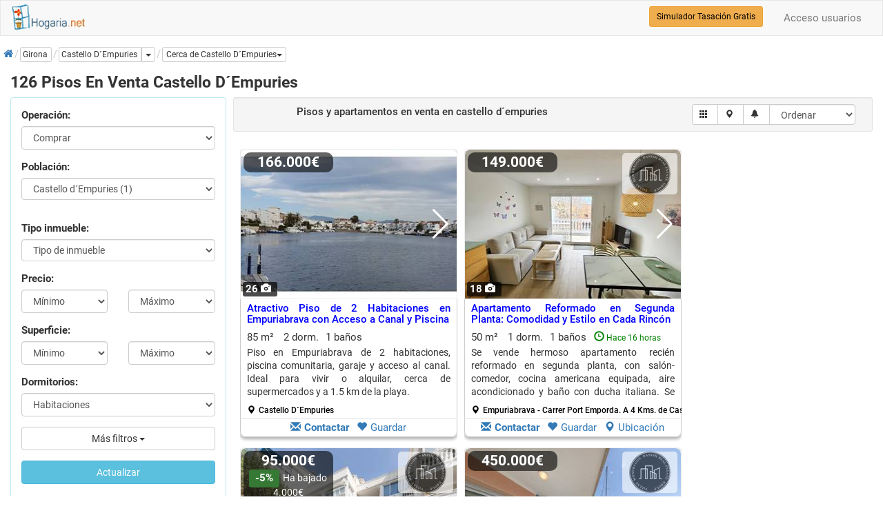

--- FILE ---
content_type: text/html; charset=utf-8
request_url: https://www.hogaria.net/venta-piso/girona/castello-dempuries.aspx
body_size: 39009
content:


<!DOCTYPE html>

<html xmlns="http://www.w3.org/1999/xhtml" xml:lang="es" lang="es" itemscope itemtype="http://schema.org/SearchResultsPage">
<head id="Head1"><meta name="title" content="126 Pisos en venta Castello D´Empuries" /><meta name="description" content="Pisos en venta Castello D´Empuries, Girona, apartamentos, dúplex y áticos. Ahora tu piso en Castello D´Empuries por 166.000€" /><meta http-equiv="Content-Type" content="text/html; charset=utf-8" />
<link rel="preload" href="/RequestReduceContent/4b0ff1197aa654e0eda002588ddff1ff-b153af95d00a90c6f595750576099668-RequestReducedStyle.css" as="style" />
<link rel="preload" href="/RequestReduceContent/0b13074d6e0b9dd906ae424b8f778d7f-d8e1f9516b1e3409a8a0523c7999952b-RequestReducedScript.js" as="script" />
<link rel="preload" href="/RequestReduceContent/824d644c0eaf6df68d6d4f185ed9d84c-f574712465ee0666cc00758de2285333-RequestReducedScript.js" as="script" />
<meta name="author" content="hogaria.net" /><meta itemprop="image" content="https://www.hogaria.net/img/logo_hogaria.gif" /><meta property="twitter:card" content="summary_large_image" /><link rel="shortcut icon" href="https://www.hogaria.net/img/icohogaria.ico" /><meta name="viewport" content="width=device-width, initial-scale=1" /><link rel="preload" href="/bootstrap/fonts/swiper-icons.woff2" as="font" type="font/woff2" crossorigin="" /><link rel="preload" href="/bootstrap/fonts/hotel-restaurant.woff" as="font" type="font/woff" crossorigin="" /><link rel="preload" href="/bootstrap/fonts/glyphicons-halflings-regular.woff2" as="font" type="font/woff2" crossorigin="" /><link rel="preload" href="/bootstrap/fonts/fontawesome-webfont.woff2" as="font" type="font/woff2" crossorigin="" /><link rel="preconnect" href="https://pagead2.googlesyndication.com" /><link rel="preconnect" href="https://fundingchoicesmessages.google.com/" /><link href="/RequestReduceContent/4b0ff1197aa654e0eda002588ddff1ff-b153af95d00a90c6f595750576099668-RequestReducedStyle.css" rel="Stylesheet" type="text/css" /><meta name="theme-color" content="#31708f" /><link rel="canonical" href="https://www.hogaria.net/venta-piso/girona/castello-dempuries.aspx" /><link rel="next" href="/venta-piso/girona/castello-dempuries.aspx?pagina=1" /><style type='text/css'>a.pagerLink_paginador { color:; text-decoration:none; font-size:; }a.pagerLink_paginador span { background-color:; }a.pagerLink_paginador:hover { color:; }a.pagerLink_paginador:hover span { background-color:; }a.pagerLinkSel_paginador { color:red; text-decoration:none; font-weight:bold; font-size:; }a.pagerLinkSel_paginador span { background-color:; }span.pagerPageNo_paginador { height:1; cursor:hand; padding:5px; margin-left:2px; margin-right:2px; border:1px solid #ccc; }</style><link rel="alternate" hreflang="en" href="https://www.housespain.co.uk/apartment-sale/girona/castello-dempuries.aspx" /><link rel="alternate" hreflang="es" href="https://www.hogaria.net/venta-piso/girona/castello-dempuries.aspx" /><link rel="alternate" hreflang="x-default" href="https://www.hogaria.net/venta-piso/girona/castello-dempuries.aspx" /><title>
	126 Pisos en venta Castello D´Empuries
</title></head>
<body>
    <form name="form1" method="post" action="/venta-piso/girona/castello-dempuries.aspx" id="form1">
<div>
<input type="hidden" name="ScriptManager1_HiddenField" id="ScriptManager1_HiddenField" value="" />
<input type="hidden" name="__EVENTTARGET" id="__EVENTTARGET" value="" />
<input type="hidden" name="__EVENTARGUMENT" id="__EVENTARGUMENT" value="" />
<input type="hidden" name="__LASTFOCUS" id="__LASTFOCUS" value="" />
<input type="hidden" name="__VIEWSTATEKEY" id="__VIEWSTATEKEY" value="f9c46129-a249-46f0-9513-3f544a040b75" />
<input type="hidden" name="__VIEWSTATE" id="__VIEWSTATE" value="" />
</div>

<script type="text/javascript">
//<![CDATA[
var theForm = document.forms['form1'];
if (!theForm) {
    theForm = document.form1;
}
function __doPostBack(eventTarget, eventArgument) {
    if (!theForm.onsubmit || (theForm.onsubmit() != false)) {
        theForm.__EVENTTARGET.value = eventTarget;
        theForm.__EVENTARGUMENT.value = eventArgument;
        theForm.submit();
    }
}
//]]>
</script>


<script src="/RequestReduceContent/0b13074d6e0b9dd906ae424b8f778d7f-d8e1f9516b1e3409a8a0523c7999952b-RequestReducedScript.js" type="text/javascript" ></script>


    
<nav id="firstnav" class="navbar navbar-default" style="margin-bottom:0;margin-top:0px;">
      <div class="container cont100">
        <div class="navbar-header">
          <a href="https://www.hogaria.net" class="navbar-brand logobr" id="logohead"><img src="/img/logomenu.png" alt="Hogaria.net, Venta y alquiler de pisos y casas" style="width:111px;height:38px;" /></a>
          
          
          
        </div>
        <div class="navbar-collapse collapse" id="navbar-main">
          <ul class="nav navbar-nav">

          

            

            

            

            
          </ul>
          <ul class="nav navbar-nav navbar-right">
          <li><a rel='nofollow' href='/acceso_usuarios.aspx'>Acceso usuarios</a></li>
            
          </ul>
          <div class="navbar-form navbar-right" role="search">
            <div class="form-group">
                <a href="/hogarvalora/valoracion-vivienda.aspx" class="btn btn-warning btn-sm" style="color:Black" title="Simulador Tasación Gratuito">Simulador Tasación Gratis</a>
            </div>
          </div>
        </div>
      </div>
    </nav>

    <script type="text/javascript">
//<![CDATA[
Sys.WebForms.PageRequestManager._initialize('ScriptManager1', 'form1', ['fUpdatePanel1','','fUpdatePanel2','','fUpdatePanel10','','fUpdatePanel7','','fUpdatePanel6','','fUpdatePanel3',''], ['ScriptManager1','','provincia','','orden','','paginacion','','paginador','','chkradio','','actualizar','','refreshdl','','addtofavoritos','','operacion','','statesinmobutton','','inicio','','guardarbus','','popupbutton','','enviarwt',''], [], 90, '');
//]]>
</script>
<input type="hidden" name="ScriptManager1" id="ScriptManager1" />
<script type="text/javascript">
//<![CDATA[
Sys.Application.setServerId("ScriptManager1", "ScriptManager1");
Sys.Application._enableHistoryInScriptManager();
//]]>
</script>

    <div class="bccontainer">
        <ol id="BreadCrumb1_breadc" itemscope="" itemtype="https://schema.org/BreadcrumbList" class="breadcrumb" style="float:left;padding:0px;margin-top:5px;width:100%;height:25px;">
<li itemprop='itemListElement' class='bclihd' itemscope itemtype='https://schema.org/ListItem'><a class='bclink' itemprop='item' rel='nofollow' href='https://www.hogaria.net'><span itemprop='name'><span class='initial'>Inicio</span><i class='fa fa-home'></i></span></a><meta itemprop='position' content='1'/></li><li itemprop='itemListElement' class='bclihd' itemscope itemtype='https://schema.org/ListItem'><span class='bclink btn btn-default btn-xs' style='padding-left:3px' itemprop='item' type='button'><span itemprop='name'>Girona</span></span><meta itemprop='position' content='2'/></li><li class='active' itemprop='itemListElement' itemscope itemtype='https://schema.org/ListItem'><div class='btn-group btn-group-xs'><a class='bclink btn btn-default lkexpand' style='padding-left:3px' itemprop='item' type='button' href='/venta-piso/girona/castello-dempuries.aspx'><span class='bc expbig' itemprop='name'>Castello D´Empuries</span></a><meta itemprop='position' content='3'/><a id='drop2' href='#' title='Más tipos de inmueble' class='btn btn-default dropdown-toggle' type='button' data-toggle='dropdown'><span class='caret'></span><span class='sr-only'>Dropdown</span></a><ul class='dropdown-menu scrollable-menu dropdownleft' role='menu' aria-labelledby='drop2'><li class='dropdown-header'><b>También en castello dempuries</b></li><li><a  href='/venta-casa/girona/castello-dempuries.aspx' title='casas en venta castello d´empuries'>casas en venta castello d´empuries (1)</a></li></ul><div class='dropdown ddwpobl'><a id='drop1' href='#' class='btn btn-default btn-xs dropdown-toggle' type='button' data-toggle='dropdown' title='Poblaciones cercanas' role='button'><span class='bc'>Cerca de Castello D´Empuries</span><span class='caret'></span></a><ul class='dropdown-menu scrollable-menu dropdownleft' aria-labelledby='drop1'><li class='dropdown-header'><b>Cerca de castello dempuries</b></li><li><a  href='/venta-piso/girona/roses.aspx' title='pisos en venta roses'>pisos en venta roses (77)</a></li><li><a  href='/venta-piso/girona/l-escala.aspx' title='pisos en venta l´ escala'>pisos en venta l´ escala (10)</a></li><li><a  href='/venta-piso/girona/sant-antoni-de-calonge.aspx' title='pisos en venta sant antoni de calonge'>pisos en venta sant antoni de calonge (5)</a></li><li><a  href='/venta-piso/girona/calonge.aspx' title='pisos en venta calonge'>pisos en venta calonge (2)</a></li><li><a  href='/venta-piso/girona/palamos.aspx' title='pisos en venta palamos'>pisos en venta palamos (2)</a></li><li><a  href='/venta-piso/girona/l-estartit.aspx' title='pisos en venta l´ estartit'>pisos en venta l´ estartit (1)</a></li><li><a  href='/venta-piso/girona/cassa-de-la-selva.aspx' title='pisos en venta cassa de la selva'>pisos en venta cassa de la selva (1)</a></li><li><a  href='/venta-piso/girona/riudellots-de-la-selva.aspx' title='pisos en venta riudellots de la selva'>pisos en venta riudellots de la selva (1)</a></li><li><a  href='/venta-piso/girona/torroella-de-montgri.aspx' title='pisos en venta torroella de montgri'>pisos en venta torroella de montgri (1)</a></li><li><a  href='/venta-piso/girona/empuriabrava.aspx' title='pisos en venta empuriabrava'>pisos en venta empuriabrava (44)</a></li><li><a  href='/venta-piso/girona/platja-daro.aspx' title='pisos en venta platja d´aro'>pisos en venta platja d´aro (5)</a></li><li><a  href='/venta-piso/girona/figueres.aspx' title='pisos en venta figueres'>pisos en venta figueres (2)</a></li><li><a  href='/venta-piso/girona/llagostera.aspx' title='pisos en venta llagostera'>pisos en venta llagostera (2)</a></li><li><a  href='/venta-piso/girona/palafrugell.aspx' title='pisos en venta palafrugell'>pisos en venta palafrugell (1)</a></li><li><a  href='/venta-piso/girona/girona.aspx' title='pisos en venta girona'>pisos en venta girona capital (1)</a></li><li><a  href='/venta-piso/girona/llanca.aspx' title='pisos en venta llança'>pisos en venta llança (1)</a></li><li><a  href='/venta-piso/girona/salt.aspx' title='pisos en venta salt'>pisos en venta salt (1)</a></li><li><a  href='/venta-piso/girona/sant-pere-pescador.aspx' title='pisos en venta sant pere pescador'>pisos en venta sant pere pescador (1)</a></li></ul></div></div></li>
</ol>
    </div>
    <div class="container cont100">
        
        
            
            
            
            
            
            
        
         <div class="listcontainer" itemscope itemtype="http://schema.org/product">
            <h1 class="h1list" style="width:100%" itemprop="name">126 Pisos En Venta Castello D´Empuries</h1>
            <div class="col-sm-6 col-md-3 hideonmob" style="padding:0px" id="accordion">
            <div class="panel panel-info" style="width:100%">
                <div class="panel-body">
                <div id="UpdatePanel1" style="z-index:0">
	                  
                    <div id="frmtop" class="form-horizontal" style="margin-bottom:10px">
                        <fieldset>
                            <div class="form-group">
                                <label class="col-sm-12">Operación:</label>
                                <div class="col-sm-12">
                                <select name="operacion" id="operacion" class="form-control" onchange="seltipoinmu(this)">
		<option selected="selected" value="venta">Comprar</option>
		<option value="alquiler">En alquiler</option>
		<option value="opccompra">Alq. opci&#243;n compra</option>
		<option value="compartir">Compartidos</option>
		<option value="traspaso">En traspaso</option>
		<option value="obra nueva">Obra nueva</option>

	</select>
                                </div>
                                <input type="hidden" name="zonaprovname" id="zonaprovname" />
                                <input type="hidden" name="bcpoblacion" id="bcpoblacion" value="7" />
                                <input type="hidden" name="zona" id="zona" />
                                <input type="hidden" name="barrio" id="barrio" />
                                <input type="hidden" name="nombarrio" id="nombarrio" />
                                <input type="hidden" name="mapstate" id="mapstate" />
                                <input type="hidden" name="codaddfv" id="codaddfv" />
                                <input type="hidden" name="pagetitle" id="pagetitle" />
                                <input type="hidden" name="auxtinmueble" id="auxtinmueble" value="piso" />
                                <input type="hidden" name="zonaprov" id="zonaprov" />
                                <input type="hidden" name="grupoinmu" id="grupoinmu" value="1" />
                                <input type="hidden" name="vwmode" id="vwmode" value="0" />
                                <input type="hidden" name="geolatlng" id="geolatlng" value="42.2582587,3.0744421" />
                            </div>
                            <div class="form-group" style="display:none">
                                <label class="col-sm-12">Provincia:</label>
                                <div class="col-sm-12">
                                <select name="provincia" onchange="javascript:setTimeout(&#39;__doPostBack(\&#39;provincia\&#39;,\&#39;\&#39;)&#39;, 0)" id="provincia" class="form-control">
		<option value="Provincia">Provincia</option>
		<option value="9">a coru&#241;a</option>
		<option value="3">alava</option>
		<option value="4">albacete</option>
		<option value="5">alicante</option>
		<option value="6">almeria</option>
		<option value="53">andorra</option>
		<option value="7">asturias</option>
		<option value="8">avila</option>
		<option value="10">badajoz</option>
		<option value="2">barcelona</option>
		<option value="11">burgos</option>
		<option value="12">caceres</option>
		<option value="13">cadiz</option>
		<option value="14">cantabria</option>
		<option value="15">castellon</option>
		<option value="16">ceuta</option>
		<option value="17">ciudad real</option>
		<option value="18">cordoba</option>
		<option value="19">cuenca</option>
		<option selected="selected" value="20">girona</option>
		<option value="21">granada</option>
		<option value="22">guadalajara</option>
		<option value="23">guipuzcoa</option>
		<option value="24">huelva</option>
		<option value="25">huesca</option>
		<option value="26">islas baleares</option>
		<option value="27">jaen</option>
		<option value="29">la rioja</option>
		<option value="28">las palmas</option>
		<option value="30">leon</option>
		<option value="31">lleida</option>
		<option value="32">lugo</option>
		<option value="1">madrid</option>
		<option value="33">malaga</option>
		<option value="34">melilla</option>
		<option value="35">murcia</option>
		<option value="36">navarra</option>
		<option value="37">ourense</option>
		<option value="54">pais vasco francia</option>
		<option value="38">palencia</option>
		<option value="39">pontevedra</option>
		<option value="40">salamanca</option>
		<option value="41">segovia</option>
		<option value="42">sevilla</option>
		<option value="43">soria</option>
		<option value="44">sta. cruz de tenerife</option>
		<option value="45">tarragona</option>
		<option value="46">teruel</option>
		<option value="47">toledo</option>
		<option value="48">valencia</option>
		<option value="49">valladolid</option>
		<option value="50">vizcaya</option>
		<option value="51">zamora</option>
		<option value="52">zaragoza</option>

	</select>
                                </div>
                            </div>
                            <div id="dvzprov" class="form-group" style="display:none">
                                <label class="col-sm-12">Zona:</label>
                                <div class="col-sm-12">
                                
                                </div>
                            </div>
                            <div id="dvpobl" class="form-group">
                                <label class="col-sm-12">Población:</label>
                                <div class="col-sm-12">
                                <select size="1" name="ddlpoblac" id="ddlpoblac" class="form-control">
		<option value="">Poblaci&#243;n</option>
		<option value="200">Age (0)</option>
		<option value="225">agullana (0)</option>
		<option value="177">Aiguafreda (0)</option>
		<option value="117">aiguaviva (0)</option>
		<option value="39">Albons (0)</option>
		<option value="218">all (0)</option>
		<option value="40">Alp (0)</option>
		<option value="31">Amer (0)</option>
		<option value="33">Angles (0)</option>
		<option value="2">Arbucies (1)</option>
		<option value="41">Avinyonet de Puigventos (0)</option>
		<option value="3">Banyoles (0)</option>
		<option value="228">Bascara (0)</option>
		<option value="155">beget (0)</option>
		<option value="113">beguda (0)</option>
		<option value="35">Begur (0)</option>
		<option value="156">belcaire d&#180;urgell (0)</option>
		<option value="197">Bellcaire d&#180;Emporda (0)</option>
		<option value="111">Besalu (0)</option>
		<option value="100">Bescan (0)</option>
		<option value="201">Bescano (0)</option>
		<option value="148">Beuda (0)</option>
		<option value="194">Biure (0)</option>
		<option value="4">Blanes (43)</option>
		<option value="42">Boadella d&#180;Emporda (0)</option>
		<option value="182">Bolvir de Cerdanya (0)</option>
		<option value="146">Bonmati (0)</option>
		<option value="43">Bordils (0)</option>
		<option value="151">Borrassa (0)</option>
		<option value="44">Breda (0)</option>
		<option value="157">brunyola (0)</option>
		<option value="221">cabanes (0)</option>
		<option value="6">Cadaques (0)</option>
		<option value="183">calabuig (0)</option>
		<option value="36">Caldes de Malavella (0)</option>
		<option value="176">calella de palafruguell (0)</option>
		<option value="5">Calonge (2)</option>
		<option value="118">camos (0)</option>
		<option value="45">campdevanol (0)</option>
		<option value="184">campllong (0)</option>
		<option value="46">camprodon (0)</option>
		<option value="119">canet d&#180;adri (0)</option>
		<option value="139">Cantallops (0)</option>
		<option value="158">cap de creus (0)</option>
		<option value="34">Cassa de la Selva (1)</option>
		<option value="101">Castell Platja d&#180;Aro (0)</option>
		<option value="47">Castellfollit de la Roca (0)</option>
		<option selected="selected" value="7">Castello d&#180;Empuries (1)</option>
		<option value="32">Cellera de Ter (0)</option>
		<option value="48">Celra (0)</option>
		<option value="219">cereja (0)</option>
		<option value="191">Cervia de Ter (0)</option>
		<option value="179">CISTELLA (0)</option>
		<option value="192">Colera (0)</option>
		<option value="120">cor&#231;a (0)</option>
		<option value="49">Cornella del Terri (0)</option>
		<option value="229">Crespia (0)</option>
		<option value="240">cruilles (0)</option>
		<option value="102">Cruilles Monells i Sant Sadurni de l&#180;Heura (0)</option>
		<option value="140">Darnius (0)</option>
		<option value="202">Das (0)</option>
		<option value="103">El Far d&#180;Emporda (0)</option>
		<option value="210">el vilar d&#180;urtx (0)</option>
		<option value="27">Empuriabrava (44)</option>
		<option value="208">Espolla (0)</option>
		<option value="199">Esponella (0)</option>
		<option value="9">Figueres (2)</option>
		<option value="50">fla&#231;a (0)</option>
		<option value="143">Fontanals de Cerdanya (0)</option>
		<option value="147">Forallac (0)</option>
		<option value="51">Fornells de la Selva (0)</option>
		<option value="203">Fortia (0)</option>
		<option value="159">franciac (0)</option>
		<option value="108">garrigas (0)</option>
		<option value="141">Garriguella (0)</option>
		<option value="204">Ger (0)</option>
		<option value="1">Girona (1)</option>
		<option value="52">gombren (0)</option>
		<option value="53">hostalric (0)</option>
		<option value="230">Isovol (0)</option>
		<option value="10">L&#180; Escala (10)</option>
		<option value="28">L&#180; Estartit (1)</option>
		<option value="54">L&#180;Esparra (0)</option>
		<option value="11">La Bisbal d&#180;Emporda (0)</option>
		<option value="239">la canyera (0)</option>
		<option value="217">la devesa de saga (0)</option>
		<option value="181">La Jonquera (0)</option>
		<option value="214">la molina (0)</option>
		<option value="55">La Pera (0)</option>
		<option value="174">La Talla dEmporda (0)</option>
		<option value="56">La Vall d&#180;en Bas (0)</option>
		<option value="110">la vall de bianya (0)</option>
		<option value="145">Larmentera (0)</option>
		<option value="180">Les Llosses (0)</option>
		<option value="160">les planes d&#180;hostoles (0)</option>
		<option value="121">les preses (0)</option>
		<option value="161">llabia (0)</option>
		<option value="122">llado (0)</option>
		<option value="162">llafranc (0)</option>
		<option value="12">Llagostera (2)</option>
		<option value="123">llambilles (0)</option>
		<option value="57">LLAMPAIES (0)</option>
		<option value="116">llanars (0)</option>
		<option value="58">llan&#231;a (1)</option>
		<option value="231">Llers (0)</option>
		<option value="59">Llivia (0)</option>
		<option value="124">llofriu (0)</option>
		<option value="13">Lloret de Mar (68)</option>
		<option value="142">Ma&#231;anet de Cabrenys (0)</option>
		<option value="60">ma&#231;anet de la selva (0)</option>
		<option value="152">madremanya (0)</option>
		<option value="112">maia de montcal (0)</option>
		<option value="163">mallorquines (0)</option>
		<option value="216">masella (0)</option>
		<option value="61">massanes (0)</option>
		<option value="215">meranges (0)</option>
		<option value="115">mollo (0)</option>
		<option value="193">Mont Ras (0)</option>
		<option value="104">Montagut i Oix (0)</option>
		<option value="125">montfulla (0)</option>
		<option value="144">Navata (0)</option>
		<option value="220">olopte (0)</option>
		<option value="14">Olot (0)</option>
		<option value="164">ordis (0)</option>
		<option value="186">orriols (0)</option>
		<option value="224">osor (0)</option>
		<option value="15">Palafrugell (1)</option>
		<option value="16">Palamos (2)</option>
		<option value="198">Palau sator (0)</option>
		<option value="29">Palau severdera (0)</option>
		<option value="126">palol d&#180;onyar (0)</option>
		<option value="173">Palol de Revardit (0)</option>
		<option value="170">Pals (0)</option>
		<option value="232">Parlava (0)</option>
		<option value="154">Pau (0)</option>
		<option value="233">Peralada (0)</option>
		<option value="127">peratallada (0)</option>
		<option value="63">Perelada (0)</option>
		<option value="213">planoles (0)</option>
		<option value="8">Platja d&#180;Aro (5)</option>
		<option value="64">Playa de pals (0)</option>
		<option value="234">Pont de Molins (0)</option>
		<option value="128">porqueres (0)</option>
		<option value="65">Port de la Selva (0)</option>
		<option value="209">Portbou (0)</option>
		<option value="66">Puigcerda (0)</option>
		<option value="129">quart (0)</option>
		<option value="235">Queralbs (0)</option>
		<option value="172">Rabos emporda (0)</option>
		<option value="26">Resto provincia (0)</option>
		<option value="67">Ribes de Freser (1)</option>
		<option value="68">Riells i Viabrea (0)</option>
		<option value="18">Ripoll (0)</option>
		<option value="69">riudarenes (0)</option>
		<option value="70">Riudellots de la Selva (1)</option>
		<option value="71">Riumors (0)</option>
		<option value="72">Roca de Malvet (0)</option>
		<option value="109">romanya d&#180;emporda (0)</option>
		<option value="19">Roses (77)</option>
		<option value="73">Rupia (0)</option>
		<option value="74">s&#180;agaro (1)</option>
		<option value="75">sa riera (0)</option>
		<option value="166">salitja (0)</option>
		<option value="20">Salt (1)</option>
		<option value="212">saneja (0)</option>
		<option value="227">Sant Andreu Salou (0)</option>
		<option value="187">sant aniol de finestres (0)</option>
		<option value="76">Sant Antoni de Calonge (5)</option>
		<option value="167">sant climent d&#180;amer (0)</option>
		<option value="77">Sant climent sescebes (0)</option>
		<option value="188">sant esteve de llemana (0)</option>
		<option value="78">Sant Feliu de Buixalleu (0)</option>
		<option value="21">Sant Feliu de Guixols (8)</option>
		<option value="79">Sant Feliu Pallerols (0)</option>
		<option value="107">sant gregori (0)</option>
		<option value="22">Sant Hilari Sacalm (0)</option>
		<option value="80">sant jaume de llierca (0)</option>
		<option value="81">Sant Jaume Llierca (0)</option>
		<option value="82">sant joan de les abadesses (0)</option>
		<option value="205">Sant Joan de Mollet (0)</option>
		<option value="105">Sant Joan les Fonts (0)</option>
		<option value="83">Sant Jordi Desvalls (0)</option>
		<option value="84">sant julia de ramis (0)</option>
		<option value="196">Sant Julia Del Llor i Bonmati (0)</option>
		<option value="171">sant marti de llemena (0)</option>
		<option value="168">sant marti sapresa (0)</option>
		<option value="85">Sant Miquel de Fluvia (0)</option>
		<option value="178">Sant Mori (0)</option>
		<option value="86">sant pau de seguries (0)</option>
		<option value="87">sant pere pescador (1)</option>
		<option value="130">sant tomas de fluvia (0)</option>
		<option value="23">Santa Coloma de Farners (0)</option>
		<option value="88">santa cristina d&#180;aro (0)</option>
		<option value="222">Santa Maria de Solius (0)</option>
		<option value="132">sarria de ter (0)</option>
		<option value="89">saus (0)</option>
		<option value="38">Selra (0)</option>
		<option value="195">Selva de Mar (0)</option>
		<option value="106">Serinya (0)</option>
		<option value="223">serra de daro (0)</option>
		<option value="90">Sils (0)</option>
		<option value="149">susqueda (0)</option>
		<option value="133">tamariu (0)</option>
		<option value="189">terradelles (0)</option>
		<option value="226">terrades (0)</option>
		<option value="134">tor (0)</option>
		<option value="91">Torroella de Fluvia (0)</option>
		<option value="24">Torroella de Montgri (1)</option>
		<option value="135">tortella (0)</option>
		<option value="37">Tossa de Mar (5)</option>
		<option value="136">ulla (0)</option>
		<option value="175">ullastret (0)</option>
		<option value="211">urtx (0)</option>
		<option value="92">Vall de Camprodon (0)</option>
		<option value="137">vall llobrega (0)</option>
		<option value="93">Vallcanera (0)</option>
		<option value="114">vallfogona de ripolles (0)</option>
		<option value="94">veinat l&#180;oliva (0)</option>
		<option value="95">Ventallo (0)</option>
		<option value="96">Verges (0)</option>
		<option value="25">Vidreres (1)</option>
		<option value="206">Vilabertran (0)</option>
		<option value="138">vilablareix (0)</option>
		<option value="238">Viladamat (0)</option>
		<option value="190">vilademuls (0)</option>
		<option value="97">Vilafant (0)</option>
		<option value="98">vilajuiga (0)</option>
		<option value="237">Vilamacolum (0)</option>
		<option value="236">Vilamalla (0)</option>
		<option value="207">Vila&#252;r (0)</option>
		<option value="99">Vilobi d&#180;Onyar (0)</option>
		<option value="169">vullpellac (0)</option>

	</select>
                                </div>
                            </div>
                            <div id="dvdistri" class="form-group">
                                <div class="col-sm-12">
                                
                                </div>
                            </div>
                            <div id="dvtinmu" class="form-group">
                                <label class="col-sm-12">Tipo inmueble:</label>
                                <div class="col-sm-12">
                                <select size="1" name="tipos_inmueble" id="tipos_inmueble" class="form-control">
		<option value="">Tipo de inmueble</option>
		<option value="APARTAMENTO">apartamento</option>
		<option value="ATICO">atico</option>
		<option value="DUPLEX">duplex</option>
		<option value="ESTUDIO">estudio</option>
		<option value="HABITACION">habitacion</option>
		<option value="LOFT">loft</option>
		<option value="PISO">piso</option>

	</select>
                                </div>
                            </div>
                            <div class="form-group">
                                <label class="col-sm-12">Precio:</label>
                                <div class="col-sm-6">
                                       <select name="preciomin" id="preciomin" class="form-control">
		<option selected="selected" value="0">M&#237;nimo</option>
		<option value="40000">40.000</option>
		<option value="60000">60.000</option>
		<option value="80000">80.000</option>
		<option value="100000">100.000</option>
		<option value="120000">120.000</option>
		<option value="140000">140.000</option>
		<option value="160000">160.000</option>
		<option value="180000">180.000</option>
		<option value="200000">200.000</option>
		<option value="220000">220.000</option>
		<option value="240000">240.000</option>
		<option value="260000">260.000</option>
		<option value="280000">280.000</option>
		<option value="300000">300.000</option>
		<option value="320000">320.000</option>
		<option value="360000">360.000</option>
		<option value="400000">400.000</option>
		<option value="450000">450.000</option>
		<option value="500000">500.000</option>
		<option value="550000">550.000</option>
		<option value="600000">600.000</option>
		<option value="700000">700.000</option>
		<option value="800000">800.000</option>
		<option value="900000">900.000</option>
		<option value="1000000">1.000.000</option>
		<option value="1500000">1.500.000</option>
		<option value="2000000">2.000.000</option>
		<option value="2500000">2.500.000</option>
		<option value="3000000">3.000.000</option>

	</select>
                                 </div>
                                 <div class="col-sm-6">
                                    <select name="preciomax" id="preciomax" class="form-control">
		<option selected="selected" value="0">M&#225;ximo</option>
		<option value="40000">40.000</option>
		<option value="60000">60.000</option>
		<option value="80000">80.000</option>
		<option value="100000">100.000</option>
		<option value="120000">120.000</option>
		<option value="140000">140.000</option>
		<option value="160000">160.000</option>
		<option value="180000">180.000</option>
		<option value="200000">200.000</option>
		<option value="220000">220.000</option>
		<option value="240000">240.000</option>
		<option value="260000">260.000</option>
		<option value="280000">280.000</option>
		<option value="300000">300.000</option>
		<option value="320000">320.000</option>
		<option value="360000">360.000</option>
		<option value="400000">400.000</option>
		<option value="450000">450.000</option>
		<option value="500000">500.000</option>
		<option value="550000">550.000</option>
		<option value="600000">600.000</option>
		<option value="700000">700.000</option>
		<option value="800000">800.000</option>
		<option value="900000">900.000</option>
		<option value="1000000">1.000.000</option>
		<option value="1500000">1.500.000</option>
		<option value="2000000">2.000.000</option>
		<option value="2500000">2.500.000</option>
		<option value="3000000">3.000.000</option>

	</select>
                                 </div>
                            </div>
                            <div class="form-group">
                                <label class="col-sm-12">Superficie:</label>
                                <div class="col-sm-6">
                                    <select name="m2min" id="m2min" class="form-control">
		<option selected="selected" value="0">M&#237;nimo</option>
		<option value="40">40 m&#178;</option>
		<option value="60">60 m&#178;</option>
		<option value="80">80 m&#178;</option>
		<option value="100">100 m&#178;</option>
		<option value="120">120 m&#178;</option>
		<option value="140">140 m&#178;</option>
		<option value="160">160 m&#178;</option>
		<option value="180">180 m&#178;</option>
		<option value="200">200 m&#178;</option>
		<option value="250">250 m&#178;</option>
		<option value="300">300 m&#178;</option>
		<option value="350">350 m&#178;</option>
		<option value="400">400 m&#178;</option>
		<option value="450">450 m&#178;</option>
		<option value="500">500 m&#178;</option>
		<option value="600">600 m&#178;</option>
		<option value="700">700 m&#178;</option>
		<option value="800">800 m&#178;</option>
		<option value="900">900 m&#178;</option>
		<option value="1000">1.000 m&#178;</option>

	</select>
                                </div>
                                <div class="col-sm-6">
                                    <select name="m2max" id="m2max" class="form-control">
		<option selected="selected" value="0">M&#225;ximo</option>
		<option value="40">40 m&#178;</option>
		<option value="60">60 m&#178;</option>
		<option value="80">80 m&#178;</option>
		<option value="100">100 m&#178;</option>
		<option value="120">120 m&#178;</option>
		<option value="140">140 m&#178;</option>
		<option value="160">160 m&#178;</option>
		<option value="180">180 m&#178;</option>
		<option value="200">200 m&#178;</option>
		<option value="250">250 m&#178;</option>
		<option value="300">300 m&#178;</option>
		<option value="350">350 m&#178;</option>
		<option value="400">400 m&#178;</option>
		<option value="450">450 m&#178;</option>
		<option value="500">500 m&#178;</option>
		<option value="600">600 m&#178;</option>
		<option value="700">700 m&#178;</option>
		<option value="800">800 m&#178;</option>
		<option value="900">900 m&#178;</option>
		<option value="1000">1.000 m&#178;</option>

	</select>
                                </div>
                            </div>
                            <div class="form-group">
                                <label class="col-sm-12">Dormitorios:</label>
                                <div class="col-sm-12">
                                <select name="dormitorios" id="dormitorios" class="form-control">
		<option selected="selected" value="">Habitaciones</option>
		<option value=">=1">1 o m&#225;s habs.</option>
		<option value=">=2">2 o m&#225;s habs.</option>
		<option value=">=3">3 o m&#225;s habs.</option>
		<option value=">=4">4 o m&#225;s habs.</option>
		<option value=">=5">5 o m&#225;s habs.</option>

	</select>
                                </div>
                            </div>
                            <div class="form-group">
                                <div class="col-sm-12">
                                <div class="btn-group" style="width:100%">
                                    <button type="button" class="btn btn-default dropdown-toggle" style="width:100%" id="btnfiltros" data-toggle="dropdown">Más filtros <span class="caret"></span></button>
                                    <ul class="dropdown-menu" style="max-width:200px; overflow: hidden !important;" role="menu">
                                        <li>
                                          <div class="container">
                                            <div id="filtros">
                                                <div class="checkbox checkbox-primary" style="width:100%">
                                                        <span title="Listar los inmuebles que hayan bajado de precio" style="font-weight:normal;"><input id="bajanprec" type="checkbox" name="bajanprec" /><label for="bajanprec">Precio rebajado</label></span>
                                                    </div>
                                                    <div class="checkbox checkbox-primary" style="width:100%">
                                                        <span style="font-weight:normal;"><input id="piscina" type="checkbox" name="piscina" /><label for="piscina">Con piscina</label></span>
                                                    </div>
                                                    <div class="checkbox checkbox-primary" style="width:100%">
                                                        <span style="font-weight:normal;"><input id="garaje" type="checkbox" name="garaje" /><label for="garaje">Con garaje</label></span>
                                                    </div>
                                                    <div class="checkbox checkbox-primary" style="width:100%">
                                                        <span style="font-weight:normal;"><input id="ascensor" type="checkbox" name="ascensor" /><label for="ascensor">Ascensor</label></span>
                                                    </div>
                                                    <div class="checkbox checkbox-primary" style="width:100%">
                                                        <span style="font-weight:normal;"><input id="exterior" type="checkbox" name="exterior" /><label for="exterior">Exterior</label></span>
                                                    </div>
                                                    <div class="checkbox checkbox-primary" style="width:100%">
                                                        <span style="font-weight:normal;"><input id="amueblado" type="checkbox" name="amueblado" /><label for="amueblado">Amueblado</label></span>
                                                    </div>
                                                    <div class="checkbox checkbox-primary" style="width:100%">
                                                        <span style="font-weight:normal;"><input id="terraza" type="checkbox" name="terraza" /><label for="terraza">Con terraza</label></span>
                                                    </div>
                                                </div>
                                          </div>
                                        </li>
                                    </ul>
                                </div>
                                </div>
                            </div>
                            <div class="form-group">
                                <div class="col-sm-12">
                                <a id="actualizar" class="btn btn-info" href="javascript:__doPostBack(&#39;actualizar&#39;,&#39;&#39;)" style="width:100%">Actualizar</a>
                                <a id="inicio" class="btn btn-info" href="javascript:__doPostBack(&#39;inicio&#39;,&#39;&#39;)" style="display:none">Inicio</a>
                                </div>
                            </div>
                        </fieldset>
                    </div>
                        
</div>
                        </div>
                    </div>
            </div>
         <div class="col-sm-6 col-md-9" style="padding-right:0px;padding-left:10px">
         <div id="UpdatePanel2">
	
                <meta itemprop='description' content='Pisos en venta Castello D´Empuries, Girona, apartamentos, dúplex y áticos. Ahora tu piso en Castello D´Empuries por 166.000€Pisos en venta Castello D´Empuries, Girona, apartamentos, dúplex y áticos. Ahora tu piso en Castello D´Empuries por 166.000€'/>
                <img itemprop='image' class='oculto' alt='126 pisos en venta castello d´empuries' src='https://www.hogaria.net/img/no_image.jpg' data-src='https://www.hogaria.net/imagenes/3775125/126-pisos-en-venta-castello-d´empuries.jpg'/>
                <input type="hidden" name="sqlstr" id="sqlstr" value="exec ext_busquedas_by_distance1_buscacasa2_byrows &#39;&#39;,&#39;&#39;,&#39;venta&#39;,&#39;girona&#39;,&#39;7&#39;,&#39;&#39;,&#39;&#39;,&#39;&#39;,&#39;&#39;,&#39;&#39;,&#39;&#39;,&#39;1&#39;,&#39;&#39;,&#39;&#39;,&#39;&#39;,&#39;&#39;,&#39;&#39;,&#39;&#39;,&#39;&#39;,0,0,&#39;b.superdes desc, b.destacada desc, e.cliente desc, b.fecha_act desc&#39;,0,25,&#39;piso&#39;" />
                <input type="hidden" name="vistamapa" id="vistamapa" value="0" />
                <input type="hidden" name="auxsubtipo" id="auxsubtipo" value="piso" />
                <input type="hidden" name="hdtitle" id="hdtitle" value="126 Pisos en venta Castello D´Empuries" />
                <input type="hidden" name="hddesc" id="hddesc" value="Pisos en venta Castello D´Empuries, Girona, apartamentos, dúplex y áticos. Ahora tu piso en Castello D´Empuries por 166.000€Pisos en venta Castello D´Empuries, Girona, apartamentos, dúplex y áticos. Ahora tu piso en Castello D´Empuries por 166.000€" />
                <input type="hidden" name="hdnoidx" id="hdnoidx" />
                <input type="hidden" name="hdlnkcano" id="hdlnkcano" />
                <input type="hidden" name="hdlnknext" id="hdlnknext" value="/venta-piso/girona/castello-dempuries.aspx?pagina=1" />
                <input type="hidden" name="hdlnkprev" id="hdlnkprev" />
                 <div class="well well-sm" style="width:100%;">
                    <div class="form-inline" style="width:100%">
                        <fieldset>
                            <div class="col-md-7" style="text-align:center;">
                                <div class="form-group" id="lsttoolbar">
                                    <h2 style='display:inline;font-size:1.0em'>Pisos y apartamentos en venta<span id='regsen' class='rsphide'> en castello d´empuries</span></h2>
                                    
                                </div>
                            </div>
                            <div class="col-md-5" style="text-align:right;" id="toolslist">
                            <div class="form-group">
                                <div class="input-group mgtop">
                                    <span class="input-group-btn">
                                    <!--<a href="javascript:listview();" id="list" title="Modo listado" class="btn btn-default btn-sm rsphide"><span class="glyphicon glyphicon-th-list"></span></a>-->
                                    <a href="javascript:gridmode();" id="grid" title="Modo rejilla" class="btn btn-default btn-sm rsphide"><span class="glyphicon glyphicon-th"></span></a>
                                    <a href="javascript:mapview();"  id="btnmapa" title="Ver en un mapa" data-placement="bottom" class="btn btn-default btn-sm"><span class="glyphicon glyphicon-map-marker"></span></a>
                                    <a href="#" id="btnfilter" title="Filtra tu búsqueda" data-toggle="modal" data-target="#modfilter" class="btn btn-default btn-sm"><span class="glyphicon glyphicon-filter"></span></a>
                                    <a id="guardarbus" title="Crea una alerta" class="btn btn-default btn-sm" href="javascript:__doPostBack(&#39;guardarbus&#39;,&#39;&#39;)"><span class="glyphicon glyphicon-bell"></span></a>
                                    
                                    </span>
                                    <select name="orden" onchange="javascript:setTimeout(&#39;__doPostBack(\&#39;orden\&#39;,\&#39;\&#39;)&#39;, 0)" id="orden" title="Ordenar" class="form-control" style="max-width:125px; height:30px; display:inline">
		<option selected="selected" value="">Ordenar</option>
		<option value="b.precio asc">Precio (ascendente)</option>
		<option value="b.precio desc">Precio (descendente)</option>
		<option value="b.bvariacion asc">Bajan precio (ascendente)</option>
		<option value="b.bvariacion desc">Bajan precio (descendente)</option>
		<option value="b.tipo_de_inmueble asc">Tipo (ascendente)</option>
		<option value="b.tipo_de_inmueble desc">Tipo (descendente)</option>
		<option value="b.m2_construidos asc">Superficie (ascendente)</option>
		<option value="b.m2_construidos desc">Superficie (descendente)</option>
		<option value="b.num_de_dormitorios asc">Dormitorios (ascendente)</option>
		<option value="b.num_de_dormitorios desc">Dormitorios (descendente)</option>
		<option value="b.tipocert asc">E. energ&#233;tica (ascendente)</option>
		<option value="b.tipocert desc">E. energ&#233;tica (descendente)</option>

	</select>
                                </div>
                            </div>
                            </div>
                        </fieldset>
                        <input type="hidden" name="nproplist" id="nproplist" value="126" />
                    </div>
                 </div>
                 
                 <div id="panelsg">
		
                 
                 <div id="dvradio" class="alert alert-warning rsphide" style="display:none;width:100%;">
                     <div class="form-inline" style="width:100%;">
                        <div class="form-group"><div id="chkradiodiv" class="checkbox checkbox-primary"><input id="chkradio" type="checkbox" name="chkradio" checked="checked" onclick="javascript:setTimeout(&#39;__doPostBack(\&#39;chkradio\&#39;,\&#39;\&#39;)&#39;, 0)" /><label for="chkradio"><h3 style='display:inline;font-size:1.0em'><b>126 pisos en venta en castello d´empuries</b></h3> y alrededores 15 Kms. si quieres ver solo <b>pisos de castello d´empuries</b>, <u>pincha aquí</u></label></div></div>
                        <div class="form-group"></div>
                    </div>
                 </div>
                 
                 <div id="listado" class="row list-group" style="width:100%;vertical-align:top;margin: 0 auto;">
                    
                        <div class="item col-xs-4 col-lg-4 grid-group-item" itemprop="offers" itemscope itemtype="http://schema.org/offer" style="border:0px;padding: 0px 0px 10px 0px !important;">
                            <div class="thumbnail gvthumbnail" style="border:0px">
                                <div class="col-xs-3" style="background-color:#ffffff;width:100%;height:218px;text-align:center;border: 1px solid #eee; padding:0px; border-radius: 8px 8px 0 0; overflow: hidden">
                                    <div class='swiper-button-next swiper-button-white' id="arr3775125" onclick="initSlider('arr3775125','3775125');"></div>
                                    <div class="swiper-container" style="width:100%;height:218px;display:none;z-index:0" id="swp3775125"><div class="swiper-wrapper"></div><div class="swiper-lazy-preloader swprld3775125" style="display:none"></div><div class="swiper-pagination"></div><div class="swiper-button-prev swiper-button-white"></div><div class="swiper-button-next swiper-button-white"></div></div>
                                    <img id="listado_ctl00_expand" class="ltimagen ltimagenresp expand3775125" itemprop="image" data-src="/imagenes/3775125/piso-en-venta-en-castello-dempuries.jpg" onclick="goad(&#39;3775125&#39;)" src="https://www.hogaria.net/img/no_image1.jpg" alt="venta piso castello d´empuries " style="height:100%;width:100%;border-width:0px;" />
                                    
                                    <div class='fotonum multimedrespon'>26 <span class='glyphicon glyphicon-camera' style='font-size: 1em;' aria-hidden='true'></span></div>
                                    
                                    
                                    
                                </div>
                                <div class="precio absprec">
                                    <meta itemprop="priceCurrency" content="EUR" />
                                    <p itemprop='price' content='166000' class='lead nomargin precmob'>166.000€</p>
                                </div>
                                <div class="caption captionwborder" style="margin-left:0px;width:100%;">
                                    <h2 itemprop="name" style="text-align:justify" class="group inner list-group-item-heading h2headinglist h2headinglistgrid"><a id='lnk3775125' title='Ver anuncio completo' itemprop='url' href='/pisos-casas/venta-piso-castello-dempuries-85m2-2-habitaciones-1-banos-166000-euros_3775125.aspx'>Atractivo Piso de 2 Habitaciones en Empuriabrava con Acceso a Canal y Piscina</a></h2>
                                    <div class="row">
                                        <div class="col-xs-12 col-md-6 gvcol12w320" onclick="goad('3775125')" style="font-size:1.0em;">
                                            85 m²  <span aria-hidden='true' style='font-size: 1.1em;margin-left:7px;margin-right:3px;padding-top:2px' class='icon-hotel-restaurant-125'></span>2 dorm.<span aria-hidden='true' style='font-size: 1.1em;margin-left:7px;margin-right:3px;' class='icon-hotel-restaurant-008'></span>1 baños 
                                            <div itemprop="description" onclick="goad('3775125')" class="desclistado">
                                                
                                                <link itemprop="availability" href="http://schema.org/InStock" />
                                                <meta itemprop="priceValidUntil" content='2026-02-17' />
                                                Piso en Empuriabrava de 2 habitaciones, piscina comunitaria, garaje y acceso al canal. Ideal para vivir o alquilar, cerca de supermercados y a 1.5 km de la playa.
                                            </div>
                                            <h3 class="h2ubicacion"><span class="glyphicon glyphicon-map-marker"></span>Castello D´Empuries</h3>
                                        </div>
                                        <div class="col-xs-12 col-md-6 hover-btn gvcol12 rspbuttons" style="float:right;padding-bottom:5px">
                                            <a data-toggle="modal" data-target="#pnlcontacto" title="Contacta con el anunciante" href="#" onclick="showFrmContact('3775125','8351')"><span class="glyphicon glyphicon-envelope"></span><b>Contactar</b></a>
                                            <a id="listado_ctl00_addfavoritos" rel="nofollow" href="javascript:fnAddToFavoritos(&#39;listado_ctl00_addfavoritos&#39;, &#39;3775125&#39;)" style="margin-left: 7px"><span class="glyphicon glyphicon-heart"></span>Guardar</a>
                                            
                                        </div>
                                    </div>
                                </div>

                            </div>
                        </div>
                        
                        <input type="hidden" name="listado$ctl00$codigo" id="listado_ctl00_codigo" value="3775125" />
			            <input type="hidden" name="listado$ctl00$fkempresa" id="listado_ctl00_fkempresa" value="8351" />
			            <input type="hidden" id="nimg3775125" value="26"/>
		                <input type="hidden" id="cod3775125" value="3775125"/>
		                <input type="hidden" name="listado$ctl00$nimg" id="listado_ctl00_nimg" value="26" />
		                <input type="hidden" name="listado$ctl00$dest" id="listado_ctl00_dest" value="0" />
		                <input type="hidden" name="listado$ctl00$favcodpart" id="listado_ctl00_favcodpart" value="0" />
		                <input type="hidden" name="listado$ctl00$favcodprof" id="listado_ctl00_favcodprof" value="0" />
		                <input type="hidden" name="listado$ctl00$hdurge" id="listado_ctl00_hdurge" value="False" />
                    
                        <div class="item col-xs-4 col-lg-4 grid-group-item" itemprop="offers" itemscope itemtype="http://schema.org/offer" style="border:0px;padding: 0px 0px 10px 0px !important;">
                            <div class="thumbnail gvthumbnail" style="border:0px">
                                <div class="col-xs-3" style="background-color:#ffffff;width:100%;height:218px;text-align:center;border: 1px solid #eee; padding:0px; border-radius: 8px 8px 0 0; overflow: hidden">
                                    <div class='swiper-button-next swiper-button-white' id="arr3801527" onclick="initSlider('arr3801527','3801527');"></div>
                                    <div class="swiper-container" style="width:100%;height:218px;display:none;z-index:0" id="swp3801527"><div class="swiper-wrapper"></div><div class="swiper-lazy-preloader swprld3801527" style="display:none"></div><div class="swiper-pagination"></div><div class="swiper-button-prev swiper-button-white"></div><div class="swiper-button-next swiper-button-white"></div></div>
                                    <img id="listado_ctl01_expand" class="ltimagen ltimagenresp expand3801527" itemprop="image" data-src="/imagenes/3801527/piso-en-venta-en-empuriabrava-zona-carrer-port-emporda.jpg" onclick="goad(&#39;3801527&#39;)" src="https://www.hogaria.net/img/no_image1.jpg" alt="venta piso empuriabrava carrer port emporda" style="height:100%;width:100%;border-width:0px;" />
                                    
                                    <div class='fotonum multimedrespon'>18 <span class='glyphicon glyphicon-camera' style='font-size: 1em;' aria-hidden='true'></span></div>
                                    
                                    
                                    <div class='abslogo'><img src='/img/1px.png' data-src='/hogaria/empresas/logotipos/logo8151.jpg.ashx?width=80&height=60&format=jpg' border='0' alt='Inmobiliaria' /></div>
                                </div>
                                <div class="precio absprec">
                                    <meta itemprop="priceCurrency" content="EUR" />
                                    <p itemprop='price' content='149000' class='lead nomargin precmob'>149.000€</p>
                                </div>
                                <div class="caption captionwborder" style="margin-left:0px;width:100%;">
                                    <h2 itemprop="name" style="text-align:justify" class="group inner list-group-item-heading h2headinglist h2headinglistgrid"><a id='lnk3801527' title='Ver anuncio completo' itemprop='url' href='/pisos-casas/venta-piso-empuriabrava-carrer-port-emporda-50m2-1-habitaciones-1-banos-149000-euros_3801527.aspx'>Apartamento Reformado en Segunda Planta: Comodidad y Estilo en Cada Rincón</a></h2>
                                    <div class="row">
                                        <div class="col-xs-12 col-md-6 gvcol12w320" onclick="goad('3801527')" style="font-size:1.0em;">
                                            50 m²  <span aria-hidden='true' style='font-size: 1.1em;margin-left:7px;margin-right:3px;padding-top:2px' class='icon-hotel-restaurant-125'></span>1 dorm.<span aria-hidden='true' style='font-size: 1.1em;margin-left:7px;margin-right:3px;' class='icon-hotel-restaurant-008'></span>1 baños <span aria-hidden='true' style='margin-left:7px;margin-right:3px;color:green' title='Última actualización: 17/01/2026 5:43:00' class='glyphicon glyphicon-time'></span><span class='updated'>Hace 16 horas</span>
                                            <div itemprop="description" onclick="goad('3801527')" class="desclistado">
                                                
                                                <link itemprop="availability" href="http://schema.org/InStock" />
                                                <meta itemprop="priceValidUntil" content='2026-02-17' />
                                                Se vende hermoso apartamento recién reformado en segunda planta, con salón-comedor, cocina americana equipada, aire acondicionado y baño con ducha italiana. Se vende amueblado. ¡Solicite visita!
                                            </div>
                                            <h3 class="h2ubicacion"><span class="glyphicon glyphicon-map-marker"></span>Empuriabrava - Carrer Port Emporda. <span>A 4 Kms. de Castello D´Empuries</span></h3>
                                        </div>
                                        <div class="col-xs-12 col-md-6 hover-btn gvcol12 rspbuttons" style="float:right;padding-bottom:5px">
                                            <a data-toggle="modal" data-target="#pnlcontacto" title="Contacta con el anunciante" href="#" onclick="showFrmContact('3801527','8151')"><span class="glyphicon glyphicon-envelope"></span><b>Contactar</b></a>
                                            <a id="listado_ctl01_addfavoritos" rel="nofollow" href="javascript:fnAddToFavoritos(&#39;listado_ctl01_addfavoritos&#39;, &#39;3801527&#39;)" style="margin-left: 7px"><span class="glyphicon glyphicon-heart"></span>Guardar</a>
                                            <a style='margin-left:7px' title='Ver situación en el mapa' data-toggle='modal' data-target='#pnllocation' href='#' onclick="setTimeout(function() {initLocMap('42,248889926','3,117177853');},200)"><i class='glyphicon glyphicon-map-marker'></i>Ubicación</a>
                                        </div>
                                    </div>
                                </div>

                            </div>
                        </div>
                        
                        <input type="hidden" name="listado$ctl01$codigo" id="listado_ctl01_codigo" value="3801527" />
			            <input type="hidden" name="listado$ctl01$fkempresa" id="listado_ctl01_fkempresa" value="8151" />
			            <input type="hidden" id="nimg3801527" value="18"/>
		                <input type="hidden" id="cod3801527" value="3801527"/>
		                <input type="hidden" name="listado$ctl01$nimg" id="listado_ctl01_nimg" value="18" />
		                <input type="hidden" name="listado$ctl01$dest" id="listado_ctl01_dest" value="0" />
		                <input type="hidden" name="listado$ctl01$favcodpart" id="listado_ctl01_favcodpart" value="0" />
		                <input type="hidden" name="listado$ctl01$favcodprof" id="listado_ctl01_favcodprof" value="0" />
		                <input type="hidden" name="listado$ctl01$hdurge" id="listado_ctl01_hdurge" value="False" />
                    
                        <div class="item col-xs-4 col-lg-4 grid-group-item" itemprop="offers" itemscope itemtype="http://schema.org/offer" style="border:0px;padding: 0px 0px 10px 0px !important;">
                            <div class="thumbnail gvthumbnail" style="border:0px">
                                <div class="col-xs-3" style="background-color:#ffffff;width:100%;height:218px;text-align:center;border: 1px solid #eee; padding:0px; border-radius: 8px 8px 0 0; overflow: hidden">
                                    <div class='swiper-button-next swiper-button-white' id="arr3887918" onclick="initSlider('arr3887918','3887918');"></div>
                                    <div class="swiper-container" style="width:100%;height:218px;display:none;z-index:0" id="swp3887918"><div class="swiper-wrapper"></div><div class="swiper-lazy-preloader swprld3887918" style="display:none"></div><div class="swiper-pagination"></div><div class="swiper-button-prev swiper-button-white"></div><div class="swiper-button-next swiper-button-white"></div></div>
                                    <img id="listado_ctl02_expand" class="ltimagen ltimagenresp expand3887918" itemprop="image" data-src="/imagenes/3887918/estudio-en-venta-en-empuriabrava-zona-carrer-de-la-valira.jpg" onclick="goad(&#39;3887918&#39;)" src="https://www.hogaria.net/img/no_image1.jpg" alt="venta estudio empuriabrava carrer de la valira" style="height:100%;width:100%;border-width:0px;" />
                                    
                                    <div class='fotonum multimedrespon'>15 <span class='glyphicon glyphicon-camera' style='font-size: 1em;' aria-hidden='true'></span></div>
                                    
                                    
                                    <div class='abslogo'><img src='/img/1px.png' data-src='/hogaria/empresas/logotipos/logo8151.jpg.ashx?width=80&height=60&format=jpg' border='0' alt='Inmobiliaria' /></div>
                                </div>
                                <div class="precio absprec">
                                    <meta itemprop="priceCurrency" content="EUR" />
                                    <p itemprop='price' content='95000' class='lead nomargin precmob'>95.000€</p><p><span class='label label-success drkgre' style='margin-right:5px;font-size:100%'>-5%</span><span class='precant precantw'>Ha bajado 4.000€</span></p>
                                </div>
                                <div class="caption captionwborder" style="margin-left:0px;width:100%;">
                                    <h2 itemprop="name" style="text-align:justify" class="group inner list-group-item-heading h2headinglist h2headinglistgrid"><a id='lnk3887918' title='Ver anuncio completo' itemprop='url' href='/pisos-casas/venta-estudio-empuriabrava-carrer-de-la-valira-50m2-1-banos-95000-euros_3887918.aspx'>Estudio acogedor con terraza y jardín comunitario cerca de la playa</a></h2>
                                    <div class="row">
                                        <div class="col-xs-12 col-md-6 gvcol12w320" onclick="goad('3887918')" style="font-size:1.0em;">
                                            50 m²  <span aria-hidden='true' style='font-size: 1.1em;margin-left:7px;margin-right:3px;' class='icon-hotel-restaurant-008'></span>1 baños <span aria-hidden='true' style='margin-left:7px;margin-right:3px;color:green' title='Última actualización: 17/01/2026 5:43:00' class='glyphicon glyphicon-time'></span><span class='updated'>Hace 16 horas</span>
                                            <div itemprop="description" onclick="goad('3887918')" class="desclistado">
                                                
                                                <link itemprop="availability" href="http://schema.org/InStock" />
                                                <meta itemprop="priceValidUntil" content='2026-02-17' />
                                                Acogedor estudio en planta baja con terraza acristalada, baño, cocina equipada y aire acondicionado. Jardín comunitario y a 2,2 km de la playa y el centro. Supermercado cercano.
                                            </div>
                                            <h3 class="h2ubicacion"><span class="glyphicon glyphicon-map-marker"></span>Empuriabrava - Carrer De La Valira. <span>A 4 Kms. de Castello D´Empuries</span></h3>
                                        </div>
                                        <div class="col-xs-12 col-md-6 hover-btn gvcol12 rspbuttons" style="float:right;padding-bottom:5px">
                                            <a data-toggle="modal" data-target="#pnlcontacto" title="Contacta con el anunciante" href="#" onclick="showFrmContact('3887918','8151')"><span class="glyphicon glyphicon-envelope"></span><b>Contactar</b></a>
                                            <a id="listado_ctl02_addfavoritos" rel="nofollow" href="javascript:fnAddToFavoritos(&#39;listado_ctl02_addfavoritos&#39;, &#39;3887918&#39;)" style="margin-left: 7px"><span class="glyphicon glyphicon-heart"></span>Guardar</a>
                                            <a style='margin-left:7px' title='Ver situación en el mapa' data-toggle='modal' data-target='#pnllocation' href='#' onclick="setTimeout(function() {initLocMap('42,252524766','3,106955961');},200)"><i class='glyphicon glyphicon-map-marker'></i>Ubicación</a>
                                        </div>
                                    </div>
                                </div>

                            </div>
                        </div>
                        
                        <input type="hidden" name="listado$ctl02$codigo" id="listado_ctl02_codigo" value="3887918" />
			            <input type="hidden" name="listado$ctl02$fkempresa" id="listado_ctl02_fkempresa" value="8151" />
			            <input type="hidden" id="nimg3887918" value="15"/>
		                <input type="hidden" id="cod3887918" value="3887918"/>
		                <input type="hidden" name="listado$ctl02$nimg" id="listado_ctl02_nimg" value="15" />
		                <input type="hidden" name="listado$ctl02$dest" id="listado_ctl02_dest" value="0" />
		                <input type="hidden" name="listado$ctl02$favcodpart" id="listado_ctl02_favcodpart" value="0" />
		                <input type="hidden" name="listado$ctl02$favcodprof" id="listado_ctl02_favcodprof" value="0" />
		                <input type="hidden" name="listado$ctl02$hdurge" id="listado_ctl02_hdurge" value="False" />
                    
                        <div class="item col-xs-4 col-lg-4 grid-group-item" itemprop="offers" itemscope itemtype="http://schema.org/offer" style="border:0px;padding: 0px 0px 10px 0px !important;">
                            <div class="thumbnail gvthumbnail" style="border:0px">
                                <div class="col-xs-3" style="background-color:#ffffff;width:100%;height:218px;text-align:center;border: 1px solid #eee; padding:0px; border-radius: 8px 8px 0 0; overflow: hidden">
                                    <div class='swiper-button-next swiper-button-white' id="arr3912720" onclick="initSlider('arr3912720','3912720');"></div>
                                    <div class="swiper-container" style="width:100%;height:218px;display:none;z-index:0" id="swp3912720"><div class="swiper-wrapper"></div><div class="swiper-lazy-preloader swprld3912720" style="display:none"></div><div class="swiper-pagination"></div><div class="swiper-button-prev swiper-button-white"></div><div class="swiper-button-next swiper-button-white"></div></div>
                                    <img id="listado_ctl03_expand" class="ltimagen ltimagenresp expand3912720" itemprop="image" data-src="/imagenes/3912720/duplex-en-venta-en-empuriabrava-zona-carrer-cavall-de-mar.jpg" onclick="goad(&#39;3912720&#39;)" src="https://www.hogaria.net/img/no_image1.jpg" alt="venta duplex empuriabrava carrer cavall de mar" style="height:100%;width:100%;border-width:0px;" />
                                    
                                    <div class='fotonum multimedrespon'>26 <span class='glyphicon glyphicon-camera' style='font-size: 1em;' aria-hidden='true'></span></div>
                                    
                                    
                                    <div class='abslogo'><img src='/img/1px.png' data-src='/hogaria/empresas/logotipos/logo8151.jpg.ashx?width=80&height=60&format=jpg' border='0' alt='Inmobiliaria' /></div>
                                </div>
                                <div class="precio absprec">
                                    <meta itemprop="priceCurrency" content="EUR" />
                                    <p itemprop='price' content='450000' class='lead nomargin precmob'>450.000€</p>
                                </div>
                                <div class="caption captionwborder" style="margin-left:0px;width:100%;">
                                    <h2 itemprop="name" style="text-align:justify" class="group inner list-group-item-heading h2headinglist h2headinglistgrid"><a id='lnk3912720' title='Ver anuncio completo' itemprop='url' href='/pisos-casas/venta-duplex-empuriabrava-carrer-cavall-de-mar-115m2-2-habitaciones-2-banos-450000-euros_3912720.aspx'>Espectacular Dúplex de 2 Dormitorios con Vistas al Canal y Terraza Privada en Caballito de Mar  </a></h2>
                                    <div class="row">
                                        <div class="col-xs-12 col-md-6 gvcol12w320" onclick="goad('3912720')" style="font-size:1.0em;">
                                            115 m²  <span aria-hidden='true' style='font-size: 1.1em;margin-left:7px;margin-right:3px;padding-top:2px' class='icon-hotel-restaurant-125'></span>2 dorm.<span aria-hidden='true' style='font-size: 1.1em;margin-left:7px;margin-right:3px;' class='icon-hotel-restaurant-008'></span>2 baños <span aria-hidden='true' style='margin-left:7px;margin-right:3px;color:green' title='Última actualización: 17/01/2026 5:43:00' class='glyphicon glyphicon-time'></span><span class='updated'>Hace 16 horas</span>
                                            <div itemprop="description" onclick="goad('3912720')" class="desclistado">
                                                
                                                <link itemprop="availability" href="http://schema.org/InStock" />
                                                <meta itemprop="priceValidUntil" content='2026-02-17' />
                                                Fantástico dúplex de 2 dormitorios y 2 plazas de aparcamiento en una zona residencial cotizada, con piscina en la azotea y vistas al canal desde su amplia terraza.
                                            </div>
                                            <h3 class="h2ubicacion"><span class="glyphicon glyphicon-map-marker"></span>Empuriabrava - Carrer Cavall De Mar. <span>A 4 Kms. de Castello D´Empuries</span></h3>
                                        </div>
                                        <div class="col-xs-12 col-md-6 hover-btn gvcol12 rspbuttons" style="float:right;padding-bottom:5px">
                                            <a data-toggle="modal" data-target="#pnlcontacto" title="Contacta con el anunciante" href="#" onclick="showFrmContact('3912720','8151')"><span class="glyphicon glyphicon-envelope"></span><b>Contactar</b></a>
                                            <a id="listado_ctl03_addfavoritos" rel="nofollow" href="javascript:fnAddToFavoritos(&#39;listado_ctl03_addfavoritos&#39;, &#39;3912720&#39;)" style="margin-left: 7px"><span class="glyphicon glyphicon-heart"></span>Guardar</a>
                                            <a style='margin-left:7px' title='Ver situación en el mapa' data-toggle='modal' data-target='#pnllocation' href='#' onclick="setTimeout(function() {initLocMap('42,247895056','3,131076065');},200)"><i class='glyphicon glyphicon-map-marker'></i>Ubicación</a>
                                        </div>
                                    </div>
                                </div>

                            </div>
                        </div>
                        <div class='item col-xs-4 col-lg-4 grid-group-item googleadcont' style='border:0px;text-align:center'><div class='lazyadsense' style='display:inline-block;width:100%;height:428px' data-ad-client='pub-0970585538337851' data-ad-slot='4659612001' data-full-width-responsive='true'></div></div>
                        <input type="hidden" name="listado$ctl03$codigo" id="listado_ctl03_codigo" value="3912720" />
			            <input type="hidden" name="listado$ctl03$fkempresa" id="listado_ctl03_fkempresa" value="8151" />
			            <input type="hidden" id="nimg3912720" value="26"/>
		                <input type="hidden" id="cod3912720" value="3912720"/>
		                <input type="hidden" name="listado$ctl03$nimg" id="listado_ctl03_nimg" value="26" />
		                <input type="hidden" name="listado$ctl03$dest" id="listado_ctl03_dest" value="0" />
		                <input type="hidden" name="listado$ctl03$favcodpart" id="listado_ctl03_favcodpart" value="0" />
		                <input type="hidden" name="listado$ctl03$favcodprof" id="listado_ctl03_favcodprof" value="0" />
		                <input type="hidden" name="listado$ctl03$hdurge" id="listado_ctl03_hdurge" value="False" />
                    
                        <div class="item col-xs-4 col-lg-4 grid-group-item" itemprop="offers" itemscope itemtype="http://schema.org/offer" style="border:0px;padding: 0px 0px 10px 0px !important;">
                            <div class="thumbnail gvthumbnail" style="border:0px">
                                <div class="col-xs-3" style="background-color:#ffffff;width:100%;height:218px;text-align:center;border: 1px solid #eee; padding:0px; border-radius: 8px 8px 0 0; overflow: hidden">
                                    <div class='swiper-button-next swiper-button-white' id="arr3915020" onclick="initSlider('arr3915020','3915020');"></div>
                                    <div class="swiper-container" style="width:100%;height:218px;display:none;z-index:0" id="swp3915020"><div class="swiper-wrapper"></div><div class="swiper-lazy-preloader swprld3915020" style="display:none"></div><div class="swiper-pagination"></div><div class="swiper-button-prev swiper-button-white"></div><div class="swiper-button-next swiper-button-white"></div></div>
                                    <img id="listado_ctl04_expand" class="ltimagen ltimagenresp expand3915020" itemprop="image" data-src="/imagenes/3915020/piso-en-venta-en-empuriabrava-zona-carrer-moxo.jpg" onclick="goad(&#39;3915020&#39;)" src="https://www.hogaria.net/img/no_image1.jpg" alt="venta piso empuriabrava carrer moxo" style="height:100%;width:100%;border-width:0px;" />
                                    
                                    <div class='fotonum multimedrespon'>33 <span class='glyphicon glyphicon-camera' style='font-size: 1em;' aria-hidden='true'></span></div>
                                    
                                    
                                    <div class='abslogo'><img src='/img/1px.png' data-src='/hogaria/empresas/logotipos/logo8151.jpg.ashx?width=80&height=60&format=jpg' border='0' alt='Inmobiliaria' /></div>
                                </div>
                                <div class="precio absprec">
                                    <meta itemprop="priceCurrency" content="EUR" />
                                    <p itemprop='price' content='170000' class='lead nomargin precmob'>170.000€</p><p><span class='label label-success drkgre' style='margin-right:5px;font-size:100%'>-3%</span><span class='precant precantw'>Ha bajado 5.000€</span></p>
                                </div>
                                <div class="caption captionwborder" style="margin-left:0px;width:100%;">
                                    <h2 itemprop="name" style="text-align:justify" class="group inner list-group-item-heading h2headinglist h2headinglistgrid"><a id='lnk3915020' title='Ver anuncio completo' itemprop='url' href='/pisos-casas/venta-piso-empuriabrava-carrer-moxo-60m2-2-habitaciones-1-banos-170000-euros_3915020.aspx'>Espacioso apartamento de 2 dormitorios a escasos metros de la playa</a></h2>
                                    <div class="row">
                                        <div class="col-xs-12 col-md-6 gvcol12w320" onclick="goad('3915020')" style="font-size:1.0em;">
                                            60 m²  <span aria-hidden='true' style='font-size: 1.1em;margin-left:7px;margin-right:3px;padding-top:2px' class='icon-hotel-restaurant-125'></span>2 dorm.<span aria-hidden='true' style='font-size: 1.1em;margin-left:7px;margin-right:3px;' class='icon-hotel-restaurant-008'></span>1 baños <span aria-hidden='true' style='margin-left:7px;margin-right:3px;color:green' title='Última actualización: 17/01/2026 5:43:00' class='glyphicon glyphicon-time'></span><span class='updated'>Hace 16 horas</span>
                                            <div itemprop="description" onclick="goad('3915020')" class="desclistado">
                                                
                                                <link itemprop="availability" href="http://schema.org/InStock" />
                                                <meta itemprop="priceValidUntil" content='2026-02-17' />
                                                Apartamento de 2 dormitorios cerca de la playa, con salón, terraza, cocina y baño. Ideal como vivienda vacacional o anual. Visitas disponibles.
                                            </div>
                                            <h3 class="h2ubicacion"><span class="glyphicon glyphicon-map-marker"></span>Empuriabrava - Carrer Moxo. <span>A 4 Kms. de Castello D´Empuries</span></h3>
                                        </div>
                                        <div class="col-xs-12 col-md-6 hover-btn gvcol12 rspbuttons" style="float:right;padding-bottom:5px">
                                            <a data-toggle="modal" data-target="#pnlcontacto" title="Contacta con el anunciante" href="#" onclick="showFrmContact('3915020','8151')"><span class="glyphicon glyphicon-envelope"></span><b>Contactar</b></a>
                                            <a id="listado_ctl04_addfavoritos" rel="nofollow" href="javascript:fnAddToFavoritos(&#39;listado_ctl04_addfavoritos&#39;, &#39;3915020&#39;)" style="margin-left: 7px"><span class="glyphicon glyphicon-heart"></span>Guardar</a>
                                            <a style='margin-left:7px' title='Ver situación en el mapa' data-toggle='modal' data-target='#pnllocation' href='#' onclick="setTimeout(function() {initLocMap('42,2392133','3,1211922');},200)"><i class='glyphicon glyphicon-map-marker'></i>Ubicación</a>
                                        </div>
                                    </div>
                                </div>

                            </div>
                        </div>
                        
                        <input type="hidden" name="listado$ctl04$codigo" id="listado_ctl04_codigo" value="3915020" />
			            <input type="hidden" name="listado$ctl04$fkempresa" id="listado_ctl04_fkempresa" value="8151" />
			            <input type="hidden" id="nimg3915020" value="33"/>
		                <input type="hidden" id="cod3915020" value="3915020"/>
		                <input type="hidden" name="listado$ctl04$nimg" id="listado_ctl04_nimg" value="33" />
		                <input type="hidden" name="listado$ctl04$dest" id="listado_ctl04_dest" value="0" />
		                <input type="hidden" name="listado$ctl04$favcodpart" id="listado_ctl04_favcodpart" value="0" />
		                <input type="hidden" name="listado$ctl04$favcodprof" id="listado_ctl04_favcodprof" value="0" />
		                <input type="hidden" name="listado$ctl04$hdurge" id="listado_ctl04_hdurge" value="False" />
                    
                        <div class="item col-xs-4 col-lg-4 grid-group-item" itemprop="offers" itemscope itemtype="http://schema.org/offer" style="border:0px;padding: 0px 0px 10px 0px !important;">
                            <div class="thumbnail gvthumbnail" style="border:0px">
                                <div class="col-xs-3" style="background-color:#ffffff;width:100%;height:218px;text-align:center;border: 1px solid #eee; padding:0px; border-radius: 8px 8px 0 0; overflow: hidden">
                                    <div class='swiper-button-next swiper-button-white' id="arr3927878" onclick="initSlider('arr3927878','3927878');"></div>
                                    <div class="swiper-container" style="width:100%;height:218px;display:none;z-index:0" id="swp3927878"><div class="swiper-wrapper"></div><div class="swiper-lazy-preloader swprld3927878" style="display:none"></div><div class="swiper-pagination"></div><div class="swiper-button-prev swiper-button-white"></div><div class="swiper-button-next swiper-button-white"></div></div>
                                    <img id="listado_ctl05_expand" class="ltimagen ltimagenresp expand3927878" itemprop="image" data-src="/imagenes/3927878/piso-en-venta-en-empuriabrava-zona-carrer-cavall-de-mar.jpg" onclick="goad(&#39;3927878&#39;)" src="https://www.hogaria.net/img/no_image1.jpg" alt="venta piso empuriabrava carrer cavall de mar" style="height:100%;width:100%;border-width:0px;" />
                                    
                                    <div class='fotonum multimedrespon'>44 <span class='glyphicon glyphicon-camera' style='font-size: 1em;' aria-hidden='true'></span></div>
                                    
                                    
                                    <div class='abslogo'><img src='/img/1px.png' data-src='/hogaria/empresas/logotipos/logo8151.jpg.ashx?width=80&height=60&format=jpg' border='0' alt='Inmobiliaria' /></div>
                                </div>
                                <div class="precio absprec">
                                    <meta itemprop="priceCurrency" content="EUR" />
                                    <p itemprop='price' content='190000' class='lead nomargin precmob'>190.000€</p>
                                </div>
                                <div class="caption captionwborder" style="margin-left:0px;width:100%;">
                                    <h2 itemprop="name" style="text-align:justify" class="group inner list-group-item-heading h2headinglist h2headinglistgrid"><a id='lnk3927878' title='Ver anuncio completo' itemprop='url' href='/pisos-casas/venta-piso-empuriabrava-carrer-cavall-de-mar-74m2-1-habitaciones-1-banos-190000-euros_3927878.aspx'>Piso en planta baja con terraza privada en Empuriabrava</a></h2>
                                    <div class="row">
                                        <div class="col-xs-12 col-md-6 gvcol12w320" onclick="goad('3927878')" style="font-size:1.0em;">
                                            74 m²  <span aria-hidden='true' style='font-size: 1.1em;margin-left:7px;margin-right:3px;padding-top:2px' class='icon-hotel-restaurant-125'></span>1 dorm.<span aria-hidden='true' style='font-size: 1.1em;margin-left:7px;margin-right:3px;' class='icon-hotel-restaurant-008'></span>1 baños <span aria-hidden='true' style='margin-left:7px;margin-right:3px;color:green' title='Última actualización: 17/01/2026 5:43:00' class='glyphicon glyphicon-time'></span><span class='updated'>Hace 16 horas</span>
                                            <div itemprop="description" onclick="goad('3927878')" class="desclistado">
                                                
                                                <link itemprop="availability" href="http://schema.org/InStock" />
                                                <meta itemprop="priceValidUntil" content='2026-02-17' />
                                                Piso con un dormitorio y salón-comedor ideal para descansar y disfrutar
                                            </div>
                                            <h3 class="h2ubicacion"><span class="glyphicon glyphicon-map-marker"></span>Empuriabrava - Carrer Cavall De Mar. <span>A 4 Kms. de Castello D´Empuries</span></h3>
                                        </div>
                                        <div class="col-xs-12 col-md-6 hover-btn gvcol12 rspbuttons" style="float:right;padding-bottom:5px">
                                            <a data-toggle="modal" data-target="#pnlcontacto" title="Contacta con el anunciante" href="#" onclick="showFrmContact('3927878','8151')"><span class="glyphicon glyphicon-envelope"></span><b>Contactar</b></a>
                                            <a id="listado_ctl05_addfavoritos" rel="nofollow" href="javascript:fnAddToFavoritos(&#39;listado_ctl05_addfavoritos&#39;, &#39;3927878&#39;)" style="margin-left: 7px"><span class="glyphicon glyphicon-heart"></span>Guardar</a>
                                            <a style='margin-left:7px' title='Ver situación en el mapa' data-toggle='modal' data-target='#pnllocation' href='#' onclick="setTimeout(function() {initLocMap('42,248952522','3,131287428');},200)"><i class='glyphicon glyphicon-map-marker'></i>Ubicación</a>
                                        </div>
                                    </div>
                                </div>

                            </div>
                        </div>
                        
                        <input type="hidden" name="listado$ctl05$codigo" id="listado_ctl05_codigo" value="3927878" />
			            <input type="hidden" name="listado$ctl05$fkempresa" id="listado_ctl05_fkempresa" value="8151" />
			            <input type="hidden" id="nimg3927878" value="44"/>
		                <input type="hidden" id="cod3927878" value="3927878"/>
		                <input type="hidden" name="listado$ctl05$nimg" id="listado_ctl05_nimg" value="44" />
		                <input type="hidden" name="listado$ctl05$dest" id="listado_ctl05_dest" value="0" />
		                <input type="hidden" name="listado$ctl05$favcodpart" id="listado_ctl05_favcodpart" value="0" />
		                <input type="hidden" name="listado$ctl05$favcodprof" id="listado_ctl05_favcodprof" value="0" />
		                <input type="hidden" name="listado$ctl05$hdurge" id="listado_ctl05_hdurge" value="False" />
                    
                        <div class="item col-xs-4 col-lg-4 grid-group-item" itemprop="offers" itemscope itemtype="http://schema.org/offer" style="border:0px;padding: 0px 0px 10px 0px !important;">
                            <div class="thumbnail gvthumbnail" style="border:0px">
                                <div class="col-xs-3" style="background-color:#ffffff;width:100%;height:218px;text-align:center;border: 1px solid #eee; padding:0px; border-radius: 8px 8px 0 0; overflow: hidden">
                                    <div class='swiper-button-next swiper-button-white' id="arr3931571" onclick="initSlider('arr3931571','3931571');"></div>
                                    <div class="swiper-container" style="width:100%;height:218px;display:none;z-index:0" id="swp3931571"><div class="swiper-wrapper"></div><div class="swiper-lazy-preloader swprld3931571" style="display:none"></div><div class="swiper-pagination"></div><div class="swiper-button-prev swiper-button-white"></div><div class="swiper-button-next swiper-button-white"></div></div>
                                    <img id="listado_ctl06_expand" class="ltimagen ltimagenresp expand3931571" itemprop="image" data-src="/imagenes/3931571/piso-en-venta-en-empuriabrava-zona-carrer-port-emporda.jpg" onclick="goad(&#39;3931571&#39;)" src="https://www.hogaria.net/img/no_image1.jpg" alt="venta piso empuriabrava carrer port emporda" style="height:100%;width:100%;border-width:0px;" />
                                    
                                    <div class='fotonum multimedrespon'>29 <span class='glyphicon glyphicon-camera' style='font-size: 1em;' aria-hidden='true'></span></div>
                                    
                                    
                                    <div class='abslogo'><img src='/img/1px.png' data-src='/hogaria/empresas/logotipos/logo8151.jpg.ashx?width=80&height=60&format=jpg' border='0' alt='Inmobiliaria' /></div>
                                </div>
                                <div class="precio absprec">
                                    <meta itemprop="priceCurrency" content="EUR" />
                                    <p itemprop='price' content='135000' class='lead nomargin precmob'>135.000€</p>
                                </div>
                                <div class="caption captionwborder" style="margin-left:0px;width:100%;">
                                    <h2 itemprop="name" style="text-align:justify" class="group inner list-group-item-heading h2headinglist h2headinglistgrid"><a id='lnk3931571' title='Ver anuncio completo' itemprop='url' href='/pisos-casas/venta-piso-empuriabrava-carrer-port-emporda-47m2-2-habitaciones-1-banos-135000-euros_3931571.aspx'>Piso en Empuriabrava cerca de la playa para disfrutar el verano</a></h2>
                                    <div class="row">
                                        <div class="col-xs-12 col-md-6 gvcol12w320" onclick="goad('3931571')" style="font-size:1.0em;">
                                            47 m²  <span aria-hidden='true' style='font-size: 1.1em;margin-left:7px;margin-right:3px;padding-top:2px' class='icon-hotel-restaurant-125'></span>2 dorm.<span aria-hidden='true' style='font-size: 1.1em;margin-left:7px;margin-right:3px;' class='icon-hotel-restaurant-008'></span>1 baños <span aria-hidden='true' style='margin-left:7px;margin-right:3px;color:green' title='Última actualización: 17/01/2026 5:43:00' class='glyphicon glyphicon-time'></span><span class='updated'>Hace 16 horas</span>
                                            <div itemprop="description" onclick="goad('3931571')" class="desclistado">
                                                
                                                <link itemprop="availability" href="http://schema.org/InStock" />
                                                <meta itemprop="priceValidUntil" content='2026-02-17' />
                                                Este apartamento de dos dormitorios es una opción atractiva para el ocio en la costa.
                                            </div>
                                            <h3 class="h2ubicacion"><span class="glyphicon glyphicon-map-marker"></span>Empuriabrava - Carrer Port Emporda. <span>A 4 Kms. de Castello D´Empuries</span></h3>
                                        </div>
                                        <div class="col-xs-12 col-md-6 hover-btn gvcol12 rspbuttons" style="float:right;padding-bottom:5px">
                                            <a data-toggle="modal" data-target="#pnlcontacto" title="Contacta con el anunciante" href="#" onclick="showFrmContact('3931571','8151')"><span class="glyphicon glyphicon-envelope"></span><b>Contactar</b></a>
                                            <a id="listado_ctl06_addfavoritos" rel="nofollow" href="javascript:fnAddToFavoritos(&#39;listado_ctl06_addfavoritos&#39;, &#39;3931571&#39;)" style="margin-left: 7px"><span class="glyphicon glyphicon-heart"></span>Guardar</a>
                                            <a style='margin-left:7px' title='Ver situación en el mapa' data-toggle='modal' data-target='#pnllocation' href='#' onclick="setTimeout(function() {initLocMap('42,249475554','3,117612303');},200)"><i class='glyphicon glyphicon-map-marker'></i>Ubicación</a>
                                        </div>
                                    </div>
                                </div>

                            </div>
                        </div>
                        
                        <input type="hidden" name="listado$ctl06$codigo" id="listado_ctl06_codigo" value="3931571" />
			            <input type="hidden" name="listado$ctl06$fkempresa" id="listado_ctl06_fkempresa" value="8151" />
			            <input type="hidden" id="nimg3931571" value="29"/>
		                <input type="hidden" id="cod3931571" value="3931571"/>
		                <input type="hidden" name="listado$ctl06$nimg" id="listado_ctl06_nimg" value="29" />
		                <input type="hidden" name="listado$ctl06$dest" id="listado_ctl06_dest" value="0" />
		                <input type="hidden" name="listado$ctl06$favcodpart" id="listado_ctl06_favcodpart" value="0" />
		                <input type="hidden" name="listado$ctl06$favcodprof" id="listado_ctl06_favcodprof" value="0" />
		                <input type="hidden" name="listado$ctl06$hdurge" id="listado_ctl06_hdurge" value="False" />
                    
                        <div class="item col-xs-4 col-lg-4 grid-group-item" itemprop="offers" itemscope itemtype="http://schema.org/offer" style="border:0px;padding: 0px 0px 10px 0px !important;">
                            <div class="thumbnail gvthumbnail" style="border:0px">
                                <div class="col-xs-3" style="background-color:#ffffff;width:100%;height:218px;text-align:center;border: 1px solid #eee; padding:0px; border-radius: 8px 8px 0 0; overflow: hidden">
                                    <div class='swiper-button-next swiper-button-white' id="arr3923446" onclick="initSlider('arr3923446','3923446');"></div>
                                    <div class="swiper-container" style="width:100%;height:218px;display:none;z-index:0" id="swp3923446"><div class="swiper-wrapper"></div><div class="swiper-lazy-preloader swprld3923446" style="display:none"></div><div class="swiper-pagination"></div><div class="swiper-button-prev swiper-button-white"></div><div class="swiper-button-next swiper-button-white"></div></div>
                                    <img id="listado_ctl07_expand" class="ltimagen ltimagenresp expand3923446" itemprop="image" data-src="/imagenes/3923446/apartamento-en-venta-en-empuriabrava.jpg" onclick="goad(&#39;3923446&#39;)" src="https://www.hogaria.net/img/no_image1.jpg" alt="venta apartamento empuriabrava " style="height:100%;width:100%;border-width:0px;" />
                                    
                                    <div class='fotonum multimedrespon'>32 <span class='glyphicon glyphicon-camera' style='font-size: 1em;' aria-hidden='true'></span></div>
                                    
                                    
                                    <div class='abslogo'><img src='/img/1px.png' data-src='/hogaria/empresas/logotipos/logo8084.jpg.ashx?width=80&height=60&format=jpg' border='0' alt='Inmobiliaria' /></div>
                                </div>
                                <div class="precio absprec">
                                    <meta itemprop="priceCurrency" content="EUR" />
                                    <p itemprop='price' content='195000' class='lead nomargin precmob'>195.000€</p>
                                </div>
                                <div class="caption captionwborder" style="margin-left:0px;width:100%;">
                                    <h2 itemprop="name" style="text-align:justify" class="group inner list-group-item-heading h2headinglist h2headinglistgrid"><a id='lnk3923446' title='Ver anuncio completo' itemprop='url' href='/pisos-casas/venta-apartamento-empuriabrava-70m2-2-habitaciones-1-banos-195000-euros_3923446.aspx'>Apartamento en Gran Reserva, Empuriabrava con Licencia Turística</a></h2>
                                    <div class="row">
                                        <div class="col-xs-12 col-md-6 gvcol12w320" onclick="goad('3923446')" style="font-size:1.0em;">
                                            70 m²  <span aria-hidden='true' style='font-size: 1.1em;margin-left:7px;margin-right:3px;padding-top:2px' class='icon-hotel-restaurant-125'></span>2 dorm.<span aria-hidden='true' style='font-size: 1.1em;margin-left:7px;margin-right:3px;' class='icon-hotel-restaurant-008'></span>1 baños <span aria-hidden='true' style='margin-left:7px;margin-right:3px;color:green' title='Última actualización: 13/01/2026 3:11:00' class='glyphicon glyphicon-time'></span><span class='updated'>Hace 4 días</span>
                                            <div itemprop="description" onclick="goad('3923446')" class="desclistado">
                                                
                                                <link itemprop="availability" href="http://schema.org/InStock" />
                                                <meta itemprop="priceValidUntil" content='2026-02-17' />
                                                Este inmueble cuenta con salón, cocina integrada, dos habitaciones y terraza. Ideal para inversión.
                                            </div>
                                            <h3 class="h2ubicacion"><span class="glyphicon glyphicon-map-marker"></span>Empuriabrava. <span>A 4 Kms. de Castello D´Empuries</span></h3>
                                        </div>
                                        <div class="col-xs-12 col-md-6 hover-btn gvcol12 rspbuttons" style="float:right;padding-bottom:5px">
                                            <a data-toggle="modal" data-target="#pnlcontacto" title="Contacta con el anunciante" href="#" onclick="showFrmContact('3923446','8084')"><span class="glyphicon glyphicon-envelope"></span><b>Contactar</b></a>
                                            <a id="listado_ctl07_addfavoritos" rel="nofollow" href="javascript:fnAddToFavoritos(&#39;listado_ctl07_addfavoritos&#39;, &#39;3923446&#39;)" style="margin-left: 7px"><span class="glyphicon glyphicon-heart"></span>Guardar</a>
                                            <a style='margin-left:7px' title='Ver situación en el mapa' data-toggle='modal' data-target='#pnllocation' href='#' onclick="setTimeout(function() {initLocMap('42,243316','3,126617');},200)"><i class='glyphicon glyphicon-map-marker'></i>Ubicación</a>
                                        </div>
                                    </div>
                                </div>

                            </div>
                        </div>
                        
                        <input type="hidden" name="listado$ctl07$codigo" id="listado_ctl07_codigo" value="3923446" />
			            <input type="hidden" name="listado$ctl07$fkempresa" id="listado_ctl07_fkempresa" value="8084" />
			            <input type="hidden" id="nimg3923446" value="32"/>
		                <input type="hidden" id="cod3923446" value="3923446"/>
		                <input type="hidden" name="listado$ctl07$nimg" id="listado_ctl07_nimg" value="32" />
		                <input type="hidden" name="listado$ctl07$dest" id="listado_ctl07_dest" value="0" />
		                <input type="hidden" name="listado$ctl07$favcodpart" id="listado_ctl07_favcodpart" value="0" />
		                <input type="hidden" name="listado$ctl07$favcodprof" id="listado_ctl07_favcodprof" value="0" />
		                <input type="hidden" name="listado$ctl07$hdurge" id="listado_ctl07_hdurge" value="False" />
                    
                        <div class="item col-xs-4 col-lg-4 grid-group-item" itemprop="offers" itemscope itemtype="http://schema.org/offer" style="border:0px;padding: 0px 0px 10px 0px !important;">
                            <div class="thumbnail gvthumbnail" style="border:0px">
                                <div class="col-xs-3" style="background-color:#ffffff;width:100%;height:218px;text-align:center;border: 1px solid #eee; padding:0px; border-radius: 8px 8px 0 0; overflow: hidden">
                                    <div class='swiper-button-next swiper-button-white' id="arr3925246" onclick="initSlider('arr3925246','3925246');"></div>
                                    <div class="swiper-container" style="width:100%;height:218px;display:none;z-index:0" id="swp3925246"><div class="swiper-wrapper"></div><div class="swiper-lazy-preloader swprld3925246" style="display:none"></div><div class="swiper-pagination"></div><div class="swiper-button-prev swiper-button-white"></div><div class="swiper-button-next swiper-button-white"></div></div>
                                    <img id="listado_ctl08_expand" class="ltimagen ltimagenresp expand3925246" itemprop="image" data-src="/imagenes/3925246/piso-en-venta-en-empuriabrava.jpg" onclick="goad(&#39;3925246&#39;)" src="https://www.hogaria.net/img/no_image1.jpg" alt="venta piso empuriabrava " style="height:100%;width:100%;border-width:0px;" />
                                    
                                    <div class='fotonum multimedrespon'>25 <span class='glyphicon glyphicon-camera' style='font-size: 1em;' aria-hidden='true'></span></div>
                                    
                                    
                                    <div class='abslogo'><img src='/img/1px.png' data-src='/hogaria/empresas/logotipos/logo8084.jpg.ashx?width=80&height=60&format=jpg' border='0' alt='Inmobiliaria' /></div>
                                </div>
                                <div class="precio absprec">
                                    <meta itemprop="priceCurrency" content="EUR" />
                                    <p itemprop='price' content='249000' class='lead nomargin precmob'>249.000€</p>
                                </div>
                                <div class="caption captionwborder" style="margin-left:0px;width:100%;">
                                    <h2 itemprop="name" style="text-align:justify" class="group inner list-group-item-heading h2headinglist h2headinglistgrid"><a id='lnk3925246' title='Ver anuncio completo' itemprop='url' href='/pisos-casas/venta-piso-empuriabrava-83m2-2-habitaciones-1-banos-249000-euros_3925246.aspx'>Apartamento en Empuriabrava con vistas a la marina y montaña</a></h2>
                                    <div class="row">
                                        <div class="col-xs-12 col-md-6 gvcol12w320" onclick="goad('3925246')" style="font-size:1.0em;">
                                            83 m²  <span aria-hidden='true' style='font-size: 1.1em;margin-left:7px;margin-right:3px;padding-top:2px' class='icon-hotel-restaurant-125'></span>2 dorm.<span aria-hidden='true' style='font-size: 1.1em;margin-left:7px;margin-right:3px;' class='icon-hotel-restaurant-008'></span>1 baños <span aria-hidden='true' style='margin-left:7px;margin-right:3px;color:green' title='Última actualización: 13/01/2026 3:11:00' class='glyphicon glyphicon-time'></span><span class='updated'>Hace 4 días</span>
                                            <div itemprop="description" onclick="goad('3925246')" class="desclistado">
                                                
                                                <link itemprop="availability" href="http://schema.org/InStock" />
                                                <meta itemprop="priceValidUntil" content='2026-02-17' />
                                                Propiedad reformada con ventanas dobles y aire acondicionado en Empuriabrava.
                                            </div>
                                            <h3 class="h2ubicacion"><span class="glyphicon glyphicon-map-marker"></span>Empuriabrava. <span>A 4 Kms. de Castello D´Empuries</span></h3>
                                        </div>
                                        <div class="col-xs-12 col-md-6 hover-btn gvcol12 rspbuttons" style="float:right;padding-bottom:5px">
                                            <a data-toggle="modal" data-target="#pnlcontacto" title="Contacta con el anunciante" href="#" onclick="showFrmContact('3925246','8084')"><span class="glyphicon glyphicon-envelope"></span><b>Contactar</b></a>
                                            <a id="listado_ctl08_addfavoritos" rel="nofollow" href="javascript:fnAddToFavoritos(&#39;listado_ctl08_addfavoritos&#39;, &#39;3925246&#39;)" style="margin-left: 7px"><span class="glyphicon glyphicon-heart"></span>Guardar</a>
                                            <a style='margin-left:7px' title='Ver situación en el mapa' data-toggle='modal' data-target='#pnllocation' href='#' onclick="setTimeout(function() {initLocMap('42,252879','3,105801');},200)"><i class='glyphicon glyphicon-map-marker'></i>Ubicación</a>
                                        </div>
                                    </div>
                                </div>

                            </div>
                        </div>
                        
                        <input type="hidden" name="listado$ctl08$codigo" id="listado_ctl08_codigo" value="3925246" />
			            <input type="hidden" name="listado$ctl08$fkempresa" id="listado_ctl08_fkempresa" value="8084" />
			            <input type="hidden" id="nimg3925246" value="25"/>
		                <input type="hidden" id="cod3925246" value="3925246"/>
		                <input type="hidden" name="listado$ctl08$nimg" id="listado_ctl08_nimg" value="25" />
		                <input type="hidden" name="listado$ctl08$dest" id="listado_ctl08_dest" value="0" />
		                <input type="hidden" name="listado$ctl08$favcodpart" id="listado_ctl08_favcodpart" value="0" />
		                <input type="hidden" name="listado$ctl08$favcodprof" id="listado_ctl08_favcodprof" value="0" />
		                <input type="hidden" name="listado$ctl08$hdurge" id="listado_ctl08_hdurge" value="False" />
                    
                        <div class="item col-xs-4 col-lg-4 grid-group-item" itemprop="offers" itemscope itemtype="http://schema.org/offer" style="border:0px;padding: 0px 0px 10px 0px !important;">
                            <div class="thumbnail gvthumbnail" style="border:0px">
                                <div class="col-xs-3" style="background-color:#ffffff;width:100%;height:218px;text-align:center;border: 1px solid #eee; padding:0px; border-radius: 8px 8px 0 0; overflow: hidden">
                                    <div class='swiper-button-next swiper-button-white' id="arr3919393" onclick="initSlider('arr3919393','3919393');"></div>
                                    <div class="swiper-container" style="width:100%;height:218px;display:none;z-index:0" id="swp3919393"><div class="swiper-wrapper"></div><div class="swiper-lazy-preloader swprld3919393" style="display:none"></div><div class="swiper-pagination"></div><div class="swiper-button-prev swiper-button-white"></div><div class="swiper-button-next swiper-button-white"></div></div>
                                    <img id="listado_ctl09_expand" class="ltimagen ltimagenresp expand3919393" itemprop="image" data-src="/imagenes/3919393/apartamento-en-venta-en-empuriabrava.jpg" onclick="goad(&#39;3919393&#39;)" src="https://www.hogaria.net/img/no_image1.jpg" alt="venta apartamento empuriabrava " style="height:100%;width:100%;border-width:0px;" />
                                    
                                    <div class='fotonum multimedrespon'>14 <span class='glyphicon glyphicon-camera' style='font-size: 1em;' aria-hidden='true'></span></div>
                                    
                                    
                                    <div class='abslogo'><img src='/img/1px.png' data-src='/hogaria/empresas/logotipos/logo8084.jpg.ashx?width=80&height=60&format=jpg' border='0' alt='Inmobiliaria' /></div>
                                </div>
                                <div class="precio absprec">
                                    <meta itemprop="priceCurrency" content="EUR" />
                                    <p itemprop='price' content='134000' class='lead nomargin precmob'>134.000€</p>
                                </div>
                                <div class="caption captionwborder" style="margin-left:0px;width:100%;">
                                    <h2 itemprop="name" style="text-align:justify" class="group inner list-group-item-heading h2headinglist h2headinglistgrid"><a id='lnk3919393' title='Ver anuncio completo' itemprop='url' href='/pisos-casas/venta-apartamento-empuriabrava-34m2-1-habitaciones-1-banos-134000-euros_3919393.aspx'>Apartamento Ideal en Empuriabrava: Licencia Turística y Proximidad a la Playa</a></h2>
                                    <div class="row">
                                        <div class="col-xs-12 col-md-6 gvcol12w320" onclick="goad('3919393')" style="font-size:1.0em;">
                                            34 m²  <span aria-hidden='true' style='font-size: 1.1em;margin-left:7px;margin-right:3px;padding-top:2px' class='icon-hotel-restaurant-125'></span>1 dorm.<span aria-hidden='true' style='font-size: 1.1em;margin-left:7px;margin-right:3px;' class='icon-hotel-restaurant-008'></span>1 baños <span aria-hidden='true' style='margin-left:7px;margin-right:3px;color:green' title='Última actualización: 13/01/2026 3:11:00' class='glyphicon glyphicon-time'></span><span class='updated'>Hace 4 días</span>
                                            <div itemprop="description" onclick="goad('3919393')" class="desclistado">
                                                
                                                <link itemprop="availability" href="http://schema.org/InStock" />
                                                <meta itemprop="priceValidUntil" content='2026-02-17' />
                                                Apartamento en Poblat Típic de Empuriabrava, con licencia turística, ideal para inversión o disfrutar de la Costa Brava. Cuenta con habitación, baño y salón luminoso, cerca de playa y servicios.
                                            </div>
                                            <h3 class="h2ubicacion"><span class="glyphicon glyphicon-map-marker"></span>Empuriabrava. <span>A 4 Kms. de Castello D´Empuries</span></h3>
                                        </div>
                                        <div class="col-xs-12 col-md-6 hover-btn gvcol12 rspbuttons" style="float:right;padding-bottom:5px">
                                            <a data-toggle="modal" data-target="#pnlcontacto" title="Contacta con el anunciante" href="#" onclick="showFrmContact('3919393','8084')"><span class="glyphicon glyphicon-envelope"></span><b>Contactar</b></a>
                                            <a id="listado_ctl09_addfavoritos" rel="nofollow" href="javascript:fnAddToFavoritos(&#39;listado_ctl09_addfavoritos&#39;, &#39;3919393&#39;)" style="margin-left: 7px"><span class="glyphicon glyphicon-heart"></span>Guardar</a>
                                            <a style='margin-left:7px' title='Ver situación en el mapa' data-toggle='modal' data-target='#pnllocation' href='#' onclick="setTimeout(function() {initLocMap('42,2473575','3,12613644');},200)"><i class='glyphicon glyphicon-map-marker'></i>Ubicación</a>
                                        </div>
                                    </div>
                                </div>

                            </div>
                        </div>
                        
                        <input type="hidden" name="listado$ctl09$codigo" id="listado_ctl09_codigo" value="3919393" />
			            <input type="hidden" name="listado$ctl09$fkempresa" id="listado_ctl09_fkempresa" value="8084" />
			            <input type="hidden" id="nimg3919393" value="14"/>
		                <input type="hidden" id="cod3919393" value="3919393"/>
		                <input type="hidden" name="listado$ctl09$nimg" id="listado_ctl09_nimg" value="14" />
		                <input type="hidden" name="listado$ctl09$dest" id="listado_ctl09_dest" value="0" />
		                <input type="hidden" name="listado$ctl09$favcodpart" id="listado_ctl09_favcodpart" value="0" />
		                <input type="hidden" name="listado$ctl09$favcodprof" id="listado_ctl09_favcodprof" value="0" />
		                <input type="hidden" name="listado$ctl09$hdurge" id="listado_ctl09_hdurge" value="False" />
                    
                        <div class="item col-xs-4 col-lg-4 grid-group-item" itemprop="offers" itemscope itemtype="http://schema.org/offer" style="border:0px;padding: 0px 0px 10px 0px !important;">
                            <div class="thumbnail gvthumbnail" style="border:0px">
                                <div class="col-xs-3" style="background-color:#ffffff;width:100%;height:218px;text-align:center;border: 1px solid #eee; padding:0px; border-radius: 8px 8px 0 0; overflow: hidden">
                                    <div class='swiper-button-next swiper-button-white' id="arr3920620" onclick="initSlider('arr3920620','3920620');"></div>
                                    <div class="swiper-container" style="width:100%;height:218px;display:none;z-index:0" id="swp3920620"><div class="swiper-wrapper"></div><div class="swiper-lazy-preloader swprld3920620" style="display:none"></div><div class="swiper-pagination"></div><div class="swiper-button-prev swiper-button-white"></div><div class="swiper-button-next swiper-button-white"></div></div>
                                    <img id="listado_ctl10_expand" class="ltimagen ltimagenresp expand3920620" itemprop="image" data-src="/imagenes/3920620/apartamento-en-venta-en-empuriabrava.jpg" onclick="goad(&#39;3920620&#39;)" src="https://www.hogaria.net/img/no_image1.jpg" alt="venta apartamento empuriabrava " style="height:100%;width:100%;border-width:0px;" />
                                    
                                    <div class='fotonum multimedrespon'>18 <span class='glyphicon glyphicon-camera' style='font-size: 1em;' aria-hidden='true'></span></div>
                                    
                                    
                                    <div class='abslogo'><img src='/img/1px.png' data-src='/hogaria/empresas/logotipos/logo8084.jpg.ashx?width=80&height=60&format=jpg' border='0' alt='Inmobiliaria' /></div>
                                </div>
                                <div class="precio absprec">
                                    <meta itemprop="priceCurrency" content="EUR" />
                                    <p itemprop='price' content='255000' class='lead nomargin precmob'>255.000€</p>
                                </div>
                                <div class="caption captionwborder" style="margin-left:0px;width:100%;">
                                    <h2 itemprop="name" style="text-align:justify" class="group inner list-group-item-heading h2headinglist h2headinglistgrid"><a id='lnk3920620' title='Ver anuncio completo' itemprop='url' href='/pisos-casas/venta-apartamento-empuriabrava-62m2-2-habitaciones-1-banos-255000-euros_3920620.aspx'>Piso Reformado en el Centro de Empuriabrava: Vistas al Canal y Gran Terraza Privada</a></h2>
                                    <div class="row">
                                        <div class="col-xs-12 col-md-6 gvcol12w320" onclick="goad('3920620')" style="font-size:1.0em;">
                                            62 m²  <span aria-hidden='true' style='font-size: 1.1em;margin-left:7px;margin-right:3px;padding-top:2px' class='icon-hotel-restaurant-125'></span>2 dorm.<span aria-hidden='true' style='font-size: 1.1em;margin-left:7px;margin-right:3px;' class='icon-hotel-restaurant-008'></span>1 baños <span aria-hidden='true' style='margin-left:7px;margin-right:3px;color:green' title='Última actualización: 13/01/2026 3:11:00' class='glyphicon glyphicon-time'></span><span class='updated'>Hace 4 días</span>
                                            <div itemprop="description" onclick="goad('3920620')" class="desclistado">
                                                
                                                <link itemprop="availability" href="http://schema.org/InStock" />
                                                <meta itemprop="priceValidUntil" content='2026-02-17' />
                                                Este encantador piso reformado en el centro de Empuriabrava ofrece vistas al canal, dos luminosos dormitorios, terraza privada, sala de estar conectada y cocina moderna, creando un ambiente acogedor.
                                            </div>
                                            <h3 class="h2ubicacion"><span class="glyphicon glyphicon-map-marker"></span>Empuriabrava. <span>A 4 Kms. de Castello D´Empuries</span></h3>
                                        </div>
                                        <div class="col-xs-12 col-md-6 hover-btn gvcol12 rspbuttons" style="float:right;padding-bottom:5px">
                                            <a data-toggle="modal" data-target="#pnlcontacto" title="Contacta con el anunciante" href="#" onclick="showFrmContact('3920620','8084')"><span class="glyphicon glyphicon-envelope"></span><b>Contactar</b></a>
                                            <a id="listado_ctl10_addfavoritos" rel="nofollow" href="javascript:fnAddToFavoritos(&#39;listado_ctl10_addfavoritos&#39;, &#39;3920620&#39;)" style="margin-left: 7px"><span class="glyphicon glyphicon-heart"></span>Guardar</a>
                                            <a style='margin-left:7px' title='Ver situación en el mapa' data-toggle='modal' data-target='#pnllocation' href='#' onclick="setTimeout(function() {initLocMap('42,2475164','3,12613644');},200)"><i class='glyphicon glyphicon-map-marker'></i>Ubicación</a>
                                        </div>
                                    </div>
                                </div>

                            </div>
                        </div>
                        
                        <input type="hidden" name="listado$ctl10$codigo" id="listado_ctl10_codigo" value="3920620" />
			            <input type="hidden" name="listado$ctl10$fkempresa" id="listado_ctl10_fkempresa" value="8084" />
			            <input type="hidden" id="nimg3920620" value="18"/>
		                <input type="hidden" id="cod3920620" value="3920620"/>
		                <input type="hidden" name="listado$ctl10$nimg" id="listado_ctl10_nimg" value="18" />
		                <input type="hidden" name="listado$ctl10$dest" id="listado_ctl10_dest" value="0" />
		                <input type="hidden" name="listado$ctl10$favcodpart" id="listado_ctl10_favcodpart" value="0" />
		                <input type="hidden" name="listado$ctl10$favcodprof" id="listado_ctl10_favcodprof" value="0" />
		                <input type="hidden" name="listado$ctl10$hdurge" id="listado_ctl10_hdurge" value="False" />
                    
                        <div class="item col-xs-4 col-lg-4 grid-group-item" itemprop="offers" itemscope itemtype="http://schema.org/offer" style="border:0px;padding: 0px 0px 10px 0px !important;">
                            <div class="thumbnail gvthumbnail" style="border:0px">
                                <div class="col-xs-3" style="background-color:#ffffff;width:100%;height:218px;text-align:center;border: 1px solid #eee; padding:0px; border-radius: 8px 8px 0 0; overflow: hidden">
                                    <div class='swiper-button-next swiper-button-white' id="arr3920821" onclick="initSlider('arr3920821','3920821');"></div>
                                    <div class="swiper-container" style="width:100%;height:218px;display:none;z-index:0" id="swp3920821"><div class="swiper-wrapper"></div><div class="swiper-lazy-preloader swprld3920821" style="display:none"></div><div class="swiper-pagination"></div><div class="swiper-button-prev swiper-button-white"></div><div class="swiper-button-next swiper-button-white"></div></div>
                                    <img id="listado_ctl11_expand" class="ltimagen ltimagenresp expand3920821" itemprop="image" data-src="/imagenes/3920821/estudio-en-venta-en-empuriabrava.jpg" onclick="goad(&#39;3920821&#39;)" src="https://www.hogaria.net/img/no_image1.jpg" alt="venta estudio empuriabrava " style="height:100%;width:100%;border-width:0px;" />
                                    
                                    <div class='fotonum multimedrespon'>17 <span class='glyphicon glyphicon-camera' style='font-size: 1em;' aria-hidden='true'></span></div>
                                    
                                    
                                    <div class='abslogo'><img src='/img/1px.png' data-src='/hogaria/empresas/logotipos/logo8084.jpg.ashx?width=80&height=60&format=jpg' border='0' alt='Inmobiliaria' /></div>
                                </div>
                                <div class="precio absprec">
                                    <meta itemprop="priceCurrency" content="EUR" />
                                    <p itemprop='price' content='98000' class='lead nomargin precmob'>98.000€</p>
                                </div>
                                <div class="caption captionwborder" style="margin-left:0px;width:100%;">
                                    <h2 itemprop="name" style="text-align:justify" class="group inner list-group-item-heading h2headinglist h2headinglistgrid"><a id='lnk3920821' title='Ver anuncio completo' itemprop='url' href='/pisos-casas/venta-estudio-empuriabrava-25m2-1-banos-98000-euros_3920821.aspx'>Estudio Renovado en Empuriabrava: Comodidad y Ubicación Ideal</a></h2>
                                    <div class="row">
                                        <div class="col-xs-12 col-md-6 gvcol12w320" onclick="goad('3920821')" style="font-size:1.0em;">
                                            25 m²  <span aria-hidden='true' style='font-size: 1.1em;margin-left:7px;margin-right:3px;' class='icon-hotel-restaurant-008'></span>1 baños <span aria-hidden='true' style='margin-left:7px;margin-right:3px;color:green' title='Última actualización: 13/01/2026 3:11:00' class='glyphicon glyphicon-time'></span><span class='updated'>Hace 4 días</span>
                                            <div itemprop="description" onclick="goad('3920821')" class="desclistado">
                                                
                                                <link itemprop="availability" href="http://schema.org/InStock" />
                                                <meta itemprop="priceValidUntil" content='2026-02-17' />
                                                Se vende acogedor estudio renovado en Empuriabrava, a 20 minutos de la playa, completamente amueblado, con licencia turística y aire acondicionado, listo para vivir o alquilar.
                                            </div>
                                            <h3 class="h2ubicacion"><span class="glyphicon glyphicon-map-marker"></span>Empuriabrava. <span>A 4 Kms. de Castello D´Empuries</span></h3>
                                        </div>
                                        <div class="col-xs-12 col-md-6 hover-btn gvcol12 rspbuttons" style="float:right;padding-bottom:5px">
                                            <a data-toggle="modal" data-target="#pnlcontacto" title="Contacta con el anunciante" href="#" onclick="showFrmContact('3920821','8084')"><span class="glyphicon glyphicon-envelope"></span><b>Contactar</b></a>
                                            <a id="listado_ctl11_addfavoritos" rel="nofollow" href="javascript:fnAddToFavoritos(&#39;listado_ctl11_addfavoritos&#39;, &#39;3920821&#39;)" style="margin-left: 7px"><span class="glyphicon glyphicon-heart"></span>Guardar</a>
                                            <a style='margin-left:7px' title='Ver situación en el mapa' data-toggle='modal' data-target='#pnllocation' href='#' onclick="setTimeout(function() {initLocMap('42,2493087','3,1163127');},200)"><i class='glyphicon glyphicon-map-marker'></i>Ubicación</a>
                                        </div>
                                    </div>
                                </div>

                            </div>
                        </div>
                        <div class='item col-xs-4 col-lg-4 grid-group-item googleadcont' style='border:0px;text-align:center'><div class='lazyadsense' style='display:inline-block;width:100%;height:428px' data-ad-client='pub-0970585538337851' data-ad-slot='4659612001' data-full-width-responsive='true'></div></div>
                        <input type="hidden" name="listado$ctl11$codigo" id="listado_ctl11_codigo" value="3920821" />
			            <input type="hidden" name="listado$ctl11$fkempresa" id="listado_ctl11_fkempresa" value="8084" />
			            <input type="hidden" id="nimg3920821" value="17"/>
		                <input type="hidden" id="cod3920821" value="3920821"/>
		                <input type="hidden" name="listado$ctl11$nimg" id="listado_ctl11_nimg" value="17" />
		                <input type="hidden" name="listado$ctl11$dest" id="listado_ctl11_dest" value="0" />
		                <input type="hidden" name="listado$ctl11$favcodpart" id="listado_ctl11_favcodpart" value="0" />
		                <input type="hidden" name="listado$ctl11$favcodprof" id="listado_ctl11_favcodprof" value="0" />
		                <input type="hidden" name="listado$ctl11$hdurge" id="listado_ctl11_hdurge" value="False" />
                    
                        <div class="item col-xs-4 col-lg-4 grid-group-item" itemprop="offers" itemscope itemtype="http://schema.org/offer" style="border:0px;padding: 0px 0px 10px 0px !important;">
                            <div class="thumbnail gvthumbnail" style="border:0px">
                                <div class="col-xs-3" style="background-color:#ffffff;width:100%;height:218px;text-align:center;border: 1px solid #eee; padding:0px; border-radius: 8px 8px 0 0; overflow: hidden">
                                    <div class='swiper-button-next swiper-button-white' id="arr3915403" onclick="initSlider('arr3915403','3915403');"></div>
                                    <div class="swiper-container" style="width:100%;height:218px;display:none;z-index:0" id="swp3915403"><div class="swiper-wrapper"></div><div class="swiper-lazy-preloader swprld3915403" style="display:none"></div><div class="swiper-pagination"></div><div class="swiper-button-prev swiper-button-white"></div><div class="swiper-button-next swiper-button-white"></div></div>
                                    <img id="listado_ctl12_expand" class="ltimagen ltimagenresp expand3915403" itemprop="image" data-src="/imagenes/3915403/apartamento-en-venta-en-empuriabrava.jpg" onclick="goad(&#39;3915403&#39;)" src="https://www.hogaria.net/img/no_image1.jpg" alt="venta apartamento empuriabrava " style="height:100%;width:100%;border-width:0px;" />
                                    
                                    <div class='fotonum multimedrespon'>10 <span class='glyphicon glyphicon-camera' style='font-size: 1em;' aria-hidden='true'></span></div>
                                    
                                    
                                    <div class='abslogo'><img src='/img/1px.png' data-src='/hogaria/empresas/logotipos/logo8084.jpg.ashx?width=80&height=60&format=jpg' border='0' alt='Inmobiliaria' /></div>
                                </div>
                                <div class="precio absprec">
                                    <meta itemprop="priceCurrency" content="EUR" />
                                    <p itemprop='price' content='147000' class='lead nomargin precmob'>147.000€</p>
                                </div>
                                <div class="caption captionwborder" style="margin-left:0px;width:100%;">
                                    <h2 itemprop="name" style="text-align:justify" class="group inner list-group-item-heading h2headinglist h2headinglistgrid"><a id='lnk3915403' title='Ver anuncio completo' itemprop='url' href='/pisos-casas/venta-apartamento-empuriabrava-39m2-1-habitaciones-147000-euros_3915403.aspx'>Luminoso Apartamento en el Centro de Empuriabrava – Perfecto para Residencia o Inversión</a></h2>
                                    <div class="row">
                                        <div class="col-xs-12 col-md-6 gvcol12w320" onclick="goad('3915403')" style="font-size:1.0em;">
                                            39 m²  <span aria-hidden='true' style='font-size: 1.1em;margin-left:7px;margin-right:3px;padding-top:2px' class='icon-hotel-restaurant-125'></span>1 dorm. <span aria-hidden='true' style='margin-left:7px;margin-right:3px;color:green' title='Última actualización: 13/01/2026 3:11:00' class='glyphicon glyphicon-time'></span><span class='updated'>Hace 4 días</span>
                                            <div itemprop="description" onclick="goad('3915403')" class="desclistado">
                                                
                                                <link itemprop="availability" href="http://schema.org/InStock" />
                                                <meta itemprop="priceValidUntil" content='2026-02-17' />
                                                Acogedor apartamento en el centro de Empuriabrava, con 1 habitación, salón amplio, cocina equipada y baño en perfecto estado. Ideal para vivir o invertir.
                                            </div>
                                            <h3 class="h2ubicacion"><span class="glyphicon glyphicon-map-marker"></span>Empuriabrava. <span>A 4 Kms. de Castello D´Empuries</span></h3>
                                        </div>
                                        <div class="col-xs-12 col-md-6 hover-btn gvcol12 rspbuttons" style="float:right;padding-bottom:5px">
                                            <a data-toggle="modal" data-target="#pnlcontacto" title="Contacta con el anunciante" href="#" onclick="showFrmContact('3915403','8084')"><span class="glyphicon glyphicon-envelope"></span><b>Contactar</b></a>
                                            <a id="listado_ctl12_addfavoritos" rel="nofollow" href="javascript:fnAddToFavoritos(&#39;listado_ctl12_addfavoritos&#39;, &#39;3915403&#39;)" style="margin-left: 7px"><span class="glyphicon glyphicon-heart"></span>Guardar</a>
                                            <a style='margin-left:7px' title='Ver situación en el mapa' data-toggle='modal' data-target='#pnllocation' href='#' onclick="setTimeout(function() {initLocMap('42,2458485','3,12673725');},200)"><i class='glyphicon glyphicon-map-marker'></i>Ubicación</a>
                                        </div>
                                    </div>
                                </div>

                            </div>
                        </div>
                        
                        <input type="hidden" name="listado$ctl12$codigo" id="listado_ctl12_codigo" value="3915403" />
			            <input type="hidden" name="listado$ctl12$fkempresa" id="listado_ctl12_fkempresa" value="8084" />
			            <input type="hidden" id="nimg3915403" value="10"/>
		                <input type="hidden" id="cod3915403" value="3915403"/>
		                <input type="hidden" name="listado$ctl12$nimg" id="listado_ctl12_nimg" value="10" />
		                <input type="hidden" name="listado$ctl12$dest" id="listado_ctl12_dest" value="0" />
		                <input type="hidden" name="listado$ctl12$favcodpart" id="listado_ctl12_favcodpart" value="0" />
		                <input type="hidden" name="listado$ctl12$favcodprof" id="listado_ctl12_favcodprof" value="0" />
		                <input type="hidden" name="listado$ctl12$hdurge" id="listado_ctl12_hdurge" value="False" />
                    
                        <div class="item col-xs-4 col-lg-4 grid-group-item" itemprop="offers" itemscope itemtype="http://schema.org/offer" style="border:0px;padding: 0px 0px 10px 0px !important;">
                            <div class="thumbnail gvthumbnail" style="border:0px">
                                <div class="col-xs-3" style="background-color:#ffffff;width:100%;height:218px;text-align:center;border: 1px solid #eee; padding:0px; border-radius: 8px 8px 0 0; overflow: hidden">
                                    <div class='swiper-button-next swiper-button-white' id="arr3916027" onclick="initSlider('arr3916027','3916027');"></div>
                                    <div class="swiper-container" style="width:100%;height:218px;display:none;z-index:0" id="swp3916027"><div class="swiper-wrapper"></div><div class="swiper-lazy-preloader swprld3916027" style="display:none"></div><div class="swiper-pagination"></div><div class="swiper-button-prev swiper-button-white"></div><div class="swiper-button-next swiper-button-white"></div></div>
                                    <img id="listado_ctl13_expand" class="ltimagen ltimagenresp expand3916027" itemprop="image" data-src="/imagenes/3916027/apartamento-en-venta-en-empuriabrava.jpg" onclick="goad(&#39;3916027&#39;)" src="https://www.hogaria.net/img/no_image1.jpg" alt="venta apartamento empuriabrava " style="height:100%;width:100%;border-width:0px;" />
                                    
                                    <div class='fotonum multimedrespon'>12 <span class='glyphicon glyphicon-camera' style='font-size: 1em;' aria-hidden='true'></span></div>
                                    
                                    
                                    <div class='abslogo'><img src='/img/1px.png' data-src='/hogaria/empresas/logotipos/logo8084.jpg.ashx?width=80&height=60&format=jpg' border='0' alt='Inmobiliaria' /></div>
                                </div>
                                <div class="precio absprec">
                                    <meta itemprop="priceCurrency" content="EUR" />
                                    <p itemprop='price' content='159000' class='lead nomargin precmob'>159.000€</p><p><span class='label label-success drkgre' style='margin-right:5px;font-size:100%'>-1%</span><span class='precant precantw'>Ha bajado 900€</span></p>
                                </div>
                                <div class="caption captionwborder" style="margin-left:0px;width:100%;">
                                    <h2 itemprop="name" style="text-align:justify" class="group inner list-group-item-heading h2headinglist h2headinglistgrid"><a id='lnk3916027' title='Ver anuncio completo' itemprop='url' href='/pisos-casas/venta-apartamento-empuriabrava-31m2-1-habitaciones-1-banos-159000-euros_3916027.aspx'>Acogedor apartamento con vistas al canal en Empuriabrava, a pasos de la playa</a></h2>
                                    <div class="row">
                                        <div class="col-xs-12 col-md-6 gvcol12w320" onclick="goad('3916027')" style="font-size:1.0em;">
                                            31 m²  <span aria-hidden='true' style='font-size: 1.1em;margin-left:7px;margin-right:3px;padding-top:2px' class='icon-hotel-restaurant-125'></span>1 dorm.<span aria-hidden='true' style='font-size: 1.1em;margin-left:7px;margin-right:3px;' class='icon-hotel-restaurant-008'></span>1 baños <span aria-hidden='true' style='margin-left:7px;margin-right:3px;color:green' title='Última actualización: 13/01/2026 3:11:00' class='glyphicon glyphicon-time'></span><span class='updated'>Hace 4 días</span>
                                            <div itemprop="description" onclick="goad('3916027')" class="desclistado">
                                                
                                                <link itemprop="availability" href="http://schema.org/InStock" />
                                                <meta itemprop="priceValidUntil" content='2026-02-17' />
                                                Apartamento renovado de 31 m² en Empuriabrava, con vistas al canal, salón luminoso, terraza y dormitorio doble. Perfecto para disfrutar de la Costa Brava todo el año.
                                            </div>
                                            <h3 class="h2ubicacion"><span class="glyphicon glyphicon-map-marker"></span>Empuriabrava. <span>A 4 Kms. de Castello D´Empuries</span></h3>
                                        </div>
                                        <div class="col-xs-12 col-md-6 hover-btn gvcol12 rspbuttons" style="float:right;padding-bottom:5px">
                                            <a data-toggle="modal" data-target="#pnlcontacto" title="Contacta con el anunciante" href="#" onclick="showFrmContact('3916027','8084')"><span class="glyphicon glyphicon-envelope"></span><b>Contactar</b></a>
                                            <a id="listado_ctl13_addfavoritos" rel="nofollow" href="javascript:fnAddToFavoritos(&#39;listado_ctl13_addfavoritos&#39;, &#39;3916027&#39;)" style="margin-left: 7px"><span class="glyphicon glyphicon-heart"></span>Guardar</a>
                                            <a style='margin-left:7px' title='Ver situación en el mapa' data-toggle='modal' data-target='#pnllocation' href='#' onclick="setTimeout(function() {initLocMap('42,2475004','3,11134609');},200)"><i class='glyphicon glyphicon-map-marker'></i>Ubicación</a>
                                        </div>
                                    </div>
                                </div>

                            </div>
                        </div>
                        
                        <input type="hidden" name="listado$ctl13$codigo" id="listado_ctl13_codigo" value="3916027" />
			            <input type="hidden" name="listado$ctl13$fkempresa" id="listado_ctl13_fkempresa" value="8084" />
			            <input type="hidden" id="nimg3916027" value="12"/>
		                <input type="hidden" id="cod3916027" value="3916027"/>
		                <input type="hidden" name="listado$ctl13$nimg" id="listado_ctl13_nimg" value="12" />
		                <input type="hidden" name="listado$ctl13$dest" id="listado_ctl13_dest" value="0" />
		                <input type="hidden" name="listado$ctl13$favcodpart" id="listado_ctl13_favcodpart" value="0" />
		                <input type="hidden" name="listado$ctl13$favcodprof" id="listado_ctl13_favcodprof" value="0" />
		                <input type="hidden" name="listado$ctl13$hdurge" id="listado_ctl13_hdurge" value="False" />
                    
                        <div class="item col-xs-4 col-lg-4 grid-group-item" itemprop="offers" itemscope itemtype="http://schema.org/offer" style="border:0px;padding: 0px 0px 10px 0px !important;">
                            <div class="thumbnail gvthumbnail" style="border:0px">
                                <div class="col-xs-3" style="background-color:#ffffff;width:100%;height:218px;text-align:center;border: 1px solid #eee; padding:0px; border-radius: 8px 8px 0 0; overflow: hidden">
                                    <div class='swiper-button-next swiper-button-white' id="arr3918636" onclick="initSlider('arr3918636','3918636');"></div>
                                    <div class="swiper-container" style="width:100%;height:218px;display:none;z-index:0" id="swp3918636"><div class="swiper-wrapper"></div><div class="swiper-lazy-preloader swprld3918636" style="display:none"></div><div class="swiper-pagination"></div><div class="swiper-button-prev swiper-button-white"></div><div class="swiper-button-next swiper-button-white"></div></div>
                                    <img id="listado_ctl14_expand" class="ltimagen ltimagenresp expand3918636" itemprop="image" data-src="/imagenes/3918636/duplex-en-venta-en-empuriabrava.jpg" onclick="goad(&#39;3918636&#39;)" src="https://www.hogaria.net/img/no_image1.jpg" alt="venta duplex empuriabrava " style="height:100%;width:100%;border-width:0px;" />
                                    
                                    <div class='fotonum multimedrespon'>32 <span class='glyphicon glyphicon-camera' style='font-size: 1em;' aria-hidden='true'></span></div>
                                    
                                    
                                    <div class='abslogo'><img src='/img/1px.png' data-src='/hogaria/empresas/logotipos/logo8084.jpg.ashx?width=80&height=60&format=jpg' border='0' alt='Inmobiliaria' /></div>
                                </div>
                                <div class="precio absprec">
                                    <meta itemprop="priceCurrency" content="EUR" />
                                    <p itemprop='price' content='250000' class='lead nomargin precmob'>250.000€</p>
                                </div>
                                <div class="caption captionwborder" style="margin-left:0px;width:100%;">
                                    <h2 itemprop="name" style="text-align:justify" class="group inner list-group-item-heading h2headinglist h2headinglistgrid"><a id='lnk3918636' title='Ver anuncio completo' itemprop='url' href='/pisos-casas/venta-duplex-empuriabrava-80m2-3-habitaciones-1-banos-250000-euros_3918636.aspx'>Dúplex Espacioso y Luminoso a Pocos Pasos de la Playa en Empuriabrava</a></h2>
                                    <div class="row">
                                        <div class="col-xs-12 col-md-6 gvcol12w320" onclick="goad('3918636')" style="font-size:1.0em;">
                                            80 m²  <span aria-hidden='true' style='font-size: 1.1em;margin-left:7px;margin-right:3px;padding-top:2px' class='icon-hotel-restaurant-125'></span>3 dorm.<span aria-hidden='true' style='font-size: 1.1em;margin-left:7px;margin-right:3px;' class='icon-hotel-restaurant-008'></span>1 baños <span aria-hidden='true' style='margin-left:7px;margin-right:3px;color:green' title='Última actualización: 13/01/2026 3:11:00' class='glyphicon glyphicon-time'></span><span class='updated'>Hace 4 días</span>
                                            <div itemprop="description" onclick="goad('3918636')" class="desclistado">
                                                
                                                <link itemprop="availability" href="http://schema.org/InStock" />
                                                <meta itemprop="priceValidUntil" content='2026-02-17' />
                                                Dúplex luminoso en Empuriabrava, cerca de la playa y en una zona comercial, ideal para residir o vacacionar, con amplios espacios y buena comunicación.
                                            </div>
                                            <h3 class="h2ubicacion"><span class="glyphicon glyphicon-map-marker"></span>Empuriabrava. <span>A 4 Kms. de Castello D´Empuries</span></h3>
                                        </div>
                                        <div class="col-xs-12 col-md-6 hover-btn gvcol12 rspbuttons" style="float:right;padding-bottom:5px">
                                            <a data-toggle="modal" data-target="#pnlcontacto" title="Contacta con el anunciante" href="#" onclick="showFrmContact('3918636','8084')"><span class="glyphicon glyphicon-envelope"></span><b>Contactar</b></a>
                                            <a id="listado_ctl14_addfavoritos" rel="nofollow" href="javascript:fnAddToFavoritos(&#39;listado_ctl14_addfavoritos&#39;, &#39;3918636&#39;)" style="margin-left: 7px"><span class="glyphicon glyphicon-heart"></span>Guardar</a>
                                            <a style='margin-left:7px' title='Ver situación en el mapa' data-toggle='modal' data-target='#pnllocation' href='#' onclick="setTimeout(function() {initLocMap('42,245164','3,114073');},200)"><i class='glyphicon glyphicon-map-marker'></i>Ubicación</a>
                                        </div>
                                    </div>
                                </div>

                            </div>
                        </div>
                        
                        <input type="hidden" name="listado$ctl14$codigo" id="listado_ctl14_codigo" value="3918636" />
			            <input type="hidden" name="listado$ctl14$fkempresa" id="listado_ctl14_fkempresa" value="8084" />
			            <input type="hidden" id="nimg3918636" value="32"/>
		                <input type="hidden" id="cod3918636" value="3918636"/>
		                <input type="hidden" name="listado$ctl14$nimg" id="listado_ctl14_nimg" value="32" />
		                <input type="hidden" name="listado$ctl14$dest" id="listado_ctl14_dest" value="0" />
		                <input type="hidden" name="listado$ctl14$favcodpart" id="listado_ctl14_favcodpart" value="0" />
		                <input type="hidden" name="listado$ctl14$favcodprof" id="listado_ctl14_favcodprof" value="0" />
		                <input type="hidden" name="listado$ctl14$hdurge" id="listado_ctl14_hdurge" value="False" />
                    
                        <div class="item col-xs-4 col-lg-4 grid-group-item" itemprop="offers" itemscope itemtype="http://schema.org/offer" style="border:0px;padding: 0px 0px 10px 0px !important;">
                            <div class="thumbnail gvthumbnail" style="border:0px">
                                <div class="col-xs-3" style="background-color:#ffffff;width:100%;height:218px;text-align:center;border: 1px solid #eee; padding:0px; border-radius: 8px 8px 0 0; overflow: hidden">
                                    <div class='swiper-button-next swiper-button-white' id="arr3912769" onclick="initSlider('arr3912769','3912769');"></div>
                                    <div class="swiper-container" style="width:100%;height:218px;display:none;z-index:0" id="swp3912769"><div class="swiper-wrapper"></div><div class="swiper-lazy-preloader swprld3912769" style="display:none"></div><div class="swiper-pagination"></div><div class="swiper-button-prev swiper-button-white"></div><div class="swiper-button-next swiper-button-white"></div></div>
                                    <img id="listado_ctl15_expand" class="ltimagen ltimagenresp expand3912769" itemprop="image" data-src="/imagenes/3912769/apartamento-en-venta-en-empuriabrava.jpg" onclick="goad(&#39;3912769&#39;)" src="https://www.hogaria.net/img/no_image1.jpg" alt="venta apartamento empuriabrava " style="height:100%;width:100%;border-width:0px;" />
                                    
                                    <div class='fotonum multimedrespon'>24 <span class='glyphicon glyphicon-camera' style='font-size: 1em;' aria-hidden='true'></span></div>
                                    
                                    
                                    <div class='abslogo'><img src='/img/1px.png' data-src='/hogaria/empresas/logotipos/logo8084.jpg.ashx?width=80&height=60&format=jpg' border='0' alt='Inmobiliaria' /></div>
                                </div>
                                <div class="precio absprec">
                                    <meta itemprop="priceCurrency" content="EUR" />
                                    <p itemprop='price' content='189000' class='lead nomargin precmob'>189.000€</p>
                                </div>
                                <div class="caption captionwborder" style="margin-left:0px;width:100%;">
                                    <h2 itemprop="name" style="text-align:justify" class="group inner list-group-item-heading h2headinglist h2headinglistgrid"><a id='lnk3912769' title='Ver anuncio completo' itemprop='url' href='/pisos-casas/venta-apartamento-empuriabrava-56m2-2-habitaciones-1-banos-189000-euros_3912769.aspx'>Apartamento en Empuriabrava: Ideal para Inversores y Amantes del Mar</a></h2>
                                    <div class="row">
                                        <div class="col-xs-12 col-md-6 gvcol12w320" onclick="goad('3912769')" style="font-size:1.0em;">
                                            56 m²  <span aria-hidden='true' style='font-size: 1.1em;margin-left:7px;margin-right:3px;padding-top:2px' class='icon-hotel-restaurant-125'></span>2 dorm.<span aria-hidden='true' style='font-size: 1.1em;margin-left:7px;margin-right:3px;' class='icon-hotel-restaurant-008'></span>1 baños <span aria-hidden='true' style='margin-left:7px;margin-right:3px;color:green' title='Última actualización: 13/01/2026 3:11:00' class='glyphicon glyphicon-time'></span><span class='updated'>Hace 4 días</span>
                                            <div itemprop="description" onclick="goad('3912769')" class="desclistado">
                                                
                                                <link itemprop="availability" href="http://schema.org/InStock" />
                                                <meta itemprop="priceValidUntil" content='2026-02-17' />
                                                Apartamento en el centro de Empuriabrava, cerca del mar. Con 2 dormitorios, salón moderno, terraza privada y licencia turística activa, ideal para disfrutar y obtener ingresos por alquiler.
                                            </div>
                                            <h3 class="h2ubicacion"><span class="glyphicon glyphicon-map-marker"></span>Empuriabrava. <span>A 4 Kms. de Castello D´Empuries</span></h3>
                                        </div>
                                        <div class="col-xs-12 col-md-6 hover-btn gvcol12 rspbuttons" style="float:right;padding-bottom:5px">
                                            <a data-toggle="modal" data-target="#pnlcontacto" title="Contacta con el anunciante" href="#" onclick="showFrmContact('3912769','8084')"><span class="glyphicon glyphicon-envelope"></span><b>Contactar</b></a>
                                            <a id="listado_ctl15_addfavoritos" rel="nofollow" href="javascript:fnAddToFavoritos(&#39;listado_ctl15_addfavoritos&#39;, &#39;3912769&#39;)" style="margin-left: 7px"><span class="glyphicon glyphicon-heart"></span>Guardar</a>
                                            <a style='margin-left:7px' title='Ver situación en el mapa' data-toggle='modal' data-target='#pnllocation' href='#' onclick="setTimeout(function() {initLocMap('42,2420203','3,12611498');},200)"><i class='glyphicon glyphicon-map-marker'></i>Ubicación</a>
                                        </div>
                                    </div>
                                </div>

                            </div>
                        </div>
                        
                        <input type="hidden" name="listado$ctl15$codigo" id="listado_ctl15_codigo" value="3912769" />
			            <input type="hidden" name="listado$ctl15$fkempresa" id="listado_ctl15_fkempresa" value="8084" />
			            <input type="hidden" id="nimg3912769" value="24"/>
		                <input type="hidden" id="cod3912769" value="3912769"/>
		                <input type="hidden" name="listado$ctl15$nimg" id="listado_ctl15_nimg" value="24" />
		                <input type="hidden" name="listado$ctl15$dest" id="listado_ctl15_dest" value="0" />
		                <input type="hidden" name="listado$ctl15$favcodpart" id="listado_ctl15_favcodpart" value="0" />
		                <input type="hidden" name="listado$ctl15$favcodprof" id="listado_ctl15_favcodprof" value="0" />
		                <input type="hidden" name="listado$ctl15$hdurge" id="listado_ctl15_hdurge" value="False" />
                    
                        <div class="item col-xs-4 col-lg-4 grid-group-item" itemprop="offers" itemscope itemtype="http://schema.org/offer" style="border:0px;padding: 0px 0px 10px 0px !important;">
                            <div class="thumbnail gvthumbnail" style="border:0px">
                                <div class="col-xs-3" style="background-color:#ffffff;width:100%;height:218px;text-align:center;border: 1px solid #eee; padding:0px; border-radius: 8px 8px 0 0; overflow: hidden">
                                    <div class='swiper-button-next swiper-button-white' id="arr3912770" onclick="initSlider('arr3912770','3912770');"></div>
                                    <div class="swiper-container" style="width:100%;height:218px;display:none;z-index:0" id="swp3912770"><div class="swiper-wrapper"></div><div class="swiper-lazy-preloader swprld3912770" style="display:none"></div><div class="swiper-pagination"></div><div class="swiper-button-prev swiper-button-white"></div><div class="swiper-button-next swiper-button-white"></div></div>
                                    <img id="listado_ctl16_expand" class="ltimagen ltimagenresp expand3912770" itemprop="image" data-src="/imagenes/3912770/piso-en-venta-en-empuriabrava.jpg" onclick="goad(&#39;3912770&#39;)" src="https://www.hogaria.net/img/no_image1.jpg" alt="venta piso empuriabrava " style="height:100%;width:100%;border-width:0px;" />
                                    
                                    <div class='fotonum multimedrespon'>19 <span class='glyphicon glyphicon-camera' style='font-size: 1em;' aria-hidden='true'></span></div>
                                    
                                    
                                    <div class='abslogo'><img src='/img/1px.png' data-src='/hogaria/empresas/logotipos/logo8084.jpg.ashx?width=80&height=60&format=jpg' border='0' alt='Inmobiliaria' /></div>
                                </div>
                                <div class="precio absprec">
                                    <meta itemprop="priceCurrency" content="EUR" />
                                    <p itemprop='price' content='180000' class='lead nomargin precmob'>180.000€</p>
                                </div>
                                <div class="caption captionwborder" style="margin-left:0px;width:100%;">
                                    <h2 itemprop="name" style="text-align:justify" class="group inner list-group-item-heading h2headinglist h2headinglistgrid"><a id='lnk3912770' title='Ver anuncio completo' itemprop='url' href='/pisos-casas/venta-piso-empuriabrava-84m2-2-habitaciones-1-banos-180000-euros_3912770.aspx'>Piso Cálido y Funcional en el Corazón Comercial de Empuriabrava</a></h2>
                                    <div class="row">
                                        <div class="col-xs-12 col-md-6 gvcol12w320" onclick="goad('3912770')" style="font-size:1.0em;">
                                            84 m²  <span aria-hidden='true' style='font-size: 1.1em;margin-left:7px;margin-right:3px;padding-top:2px' class='icon-hotel-restaurant-125'></span>2 dorm.<span aria-hidden='true' style='font-size: 1.1em;margin-left:7px;margin-right:3px;' class='icon-hotel-restaurant-008'></span>1 baños <span aria-hidden='true' style='margin-left:7px;margin-right:3px;color:green' title='Última actualización: 13/01/2026 3:11:00' class='glyphicon glyphicon-time'></span><span class='updated'>Hace 4 días</span>
                                            <div itemprop="description" onclick="goad('3912770')" class="desclistado">
                                                
                                                <link itemprop="availability" href="http://schema.org/InStock" />
                                                <meta itemprop="priceValidUntil" content='2026-02-17' />
                                                Se vende acogedor piso en Empuriabrava, ideal como residencia o inversión, con 2 habitaciones, cocina americana, salón-comedor con chimenea, terraza y aire acondicionado. Oportunidad única.
                                            </div>
                                            <h3 class="h2ubicacion"><span class="glyphicon glyphicon-map-marker"></span>Empuriabrava. <span>A 4 Kms. de Castello D´Empuries</span></h3>
                                        </div>
                                        <div class="col-xs-12 col-md-6 hover-btn gvcol12 rspbuttons" style="float:right;padding-bottom:5px">
                                            <a data-toggle="modal" data-target="#pnlcontacto" title="Contacta con el anunciante" href="#" onclick="showFrmContact('3912770','8084')"><span class="glyphicon glyphicon-envelope"></span><b>Contactar</b></a>
                                            <a id="listado_ctl16_addfavoritos" rel="nofollow" href="javascript:fnAddToFavoritos(&#39;listado_ctl16_addfavoritos&#39;, &#39;3912770&#39;)" style="margin-left: 7px"><span class="glyphicon glyphicon-heart"></span>Guardar</a>
                                            <a style='margin-left:7px' title='Ver situación en el mapa' data-toggle='modal' data-target='#pnllocation' href='#' onclick="setTimeout(function() {initLocMap('42,2454982','3,11169216');},200)"><i class='glyphicon glyphicon-map-marker'></i>Ubicación</a>
                                        </div>
                                    </div>
                                </div>

                            </div>
                        </div>
                        
                        <input type="hidden" name="listado$ctl16$codigo" id="listado_ctl16_codigo" value="3912770" />
			            <input type="hidden" name="listado$ctl16$fkempresa" id="listado_ctl16_fkempresa" value="8084" />
			            <input type="hidden" id="nimg3912770" value="19"/>
		                <input type="hidden" id="cod3912770" value="3912770"/>
		                <input type="hidden" name="listado$ctl16$nimg" id="listado_ctl16_nimg" value="19" />
		                <input type="hidden" name="listado$ctl16$dest" id="listado_ctl16_dest" value="0" />
		                <input type="hidden" name="listado$ctl16$favcodpart" id="listado_ctl16_favcodpart" value="0" />
		                <input type="hidden" name="listado$ctl16$favcodprof" id="listado_ctl16_favcodprof" value="0" />
		                <input type="hidden" name="listado$ctl16$hdurge" id="listado_ctl16_hdurge" value="False" />
                    
                        <div class="item col-xs-4 col-lg-4 grid-group-item" itemprop="offers" itemscope itemtype="http://schema.org/offer" style="border:0px;padding: 0px 0px 10px 0px !important;">
                            <div class="thumbnail gvthumbnail" style="border:0px">
                                <div class="col-xs-3" style="background-color:#ffffff;width:100%;height:218px;text-align:center;border: 1px solid #eee; padding:0px; border-radius: 8px 8px 0 0; overflow: hidden">
                                    <div class='swiper-button-next swiper-button-white' id="arr3912775" onclick="initSlider('arr3912775','3912775');"></div>
                                    <div class="swiper-container" style="width:100%;height:218px;display:none;z-index:0" id="swp3912775"><div class="swiper-wrapper"></div><div class="swiper-lazy-preloader swprld3912775" style="display:none"></div><div class="swiper-pagination"></div><div class="swiper-button-prev swiper-button-white"></div><div class="swiper-button-next swiper-button-white"></div></div>
                                    <img id="listado_ctl17_expand" class="ltimagen ltimagenresp expand3912775" itemprop="image" data-src="/imagenes/3912775/apartamento-en-venta-en-empuriabrava.jpg" onclick="goad(&#39;3912775&#39;)" src="https://www.hogaria.net/img/no_image1.jpg" alt="venta apartamento empuriabrava " style="height:100%;width:100%;border-width:0px;" />
                                    
                                    <div class='fotonum multimedrespon'>31 <span class='glyphicon glyphicon-camera' style='font-size: 1em;' aria-hidden='true'></span></div>
                                    
                                    
                                    <div class='abslogo'><img src='/img/1px.png' data-src='/hogaria/empresas/logotipos/logo8084.jpg.ashx?width=80&height=60&format=jpg' border='0' alt='Inmobiliaria' /></div>
                                </div>
                                <div class="precio absprec">
                                    <meta itemprop="priceCurrency" content="EUR" />
                                    <p itemprop='price' content='225000' class='lead nomargin precmob'>225.000€</p>
                                </div>
                                <div class="caption captionwborder" style="margin-left:0px;width:100%;">
                                    <h2 itemprop="name" style="text-align:justify" class="group inner list-group-item-heading h2headinglist h2headinglistgrid"><a id='lnk3912775' title='Ver anuncio completo' itemprop='url' href='/pisos-casas/venta-apartamento-empuriabrava-55m2-2-habitaciones-1-banos-225000-euros_3912775.aspx'>Apartamento Reformado con Vistas al Canal y Piscina Comunitaria</a></h2>
                                    <div class="row">
                                        <div class="col-xs-12 col-md-6 gvcol12w320" onclick="goad('3912775')" style="font-size:1.0em;">
                                            55 m²  <span aria-hidden='true' style='font-size: 1.1em;margin-left:7px;margin-right:3px;padding-top:2px' class='icon-hotel-restaurant-125'></span>2 dorm.<span aria-hidden='true' style='font-size: 1.1em;margin-left:7px;margin-right:3px;' class='icon-hotel-restaurant-008'></span>1 baños <span aria-hidden='true' style='margin-left:7px;margin-right:3px;color:green' title='Última actualización: 13/01/2026 3:11:00' class='glyphicon glyphicon-time'></span><span class='updated'>Hace 4 días</span>
                                            <div itemprop="description" onclick="goad('3912775')" class="desclistado">
                                                
                                                <link itemprop="availability" href="http://schema.org/InStock" />
                                                <meta itemprop="priceValidUntil" content='2026-02-17' />
                                                Apartamento reformado con encanto, luminoso y con vistas al canal y piscina. Dispone de salón comedor, cocina americana, dos dormitorios, baño completo y terraza. Se vende amueblado.
                                            </div>
                                            <h3 class="h2ubicacion"><span class="glyphicon glyphicon-map-marker"></span>Empuriabrava. <span>A 4 Kms. de Castello D´Empuries</span></h3>
                                        </div>
                                        <div class="col-xs-12 col-md-6 hover-btn gvcol12 rspbuttons" style="float:right;padding-bottom:5px">
                                            <a data-toggle="modal" data-target="#pnlcontacto" title="Contacta con el anunciante" href="#" onclick="showFrmContact('3912775','8084')"><span class="glyphicon glyphicon-envelope"></span><b>Contactar</b></a>
                                            <a id="listado_ctl17_addfavoritos" rel="nofollow" href="javascript:fnAddToFavoritos(&#39;listado_ctl17_addfavoritos&#39;, &#39;3912775&#39;)" style="margin-left: 7px"><span class="glyphicon glyphicon-heart"></span>Guardar</a>
                                            <a style='margin-left:7px' title='Ver situación en el mapa' data-toggle='modal' data-target='#pnllocation' href='#' onclick="setTimeout(function() {initLocMap('42,248245','3,11957');},200)"><i class='glyphicon glyphicon-map-marker'></i>Ubicación</a>
                                        </div>
                                    </div>
                                </div>

                            </div>
                        </div>
                        
                        <input type="hidden" name="listado$ctl17$codigo" id="listado_ctl17_codigo" value="3912775" />
			            <input type="hidden" name="listado$ctl17$fkempresa" id="listado_ctl17_fkempresa" value="8084" />
			            <input type="hidden" id="nimg3912775" value="31"/>
		                <input type="hidden" id="cod3912775" value="3912775"/>
		                <input type="hidden" name="listado$ctl17$nimg" id="listado_ctl17_nimg" value="31" />
		                <input type="hidden" name="listado$ctl17$dest" id="listado_ctl17_dest" value="0" />
		                <input type="hidden" name="listado$ctl17$favcodpart" id="listado_ctl17_favcodpart" value="0" />
		                <input type="hidden" name="listado$ctl17$favcodprof" id="listado_ctl17_favcodprof" value="0" />
		                <input type="hidden" name="listado$ctl17$hdurge" id="listado_ctl17_hdurge" value="False" />
                    
                        <div class="item col-xs-4 col-lg-4 grid-group-item" itemprop="offers" itemscope itemtype="http://schema.org/offer" style="border:0px;padding: 0px 0px 10px 0px !important;">
                            <div class="thumbnail gvthumbnail" style="border:0px">
                                <div class="col-xs-3" style="background-color:#ffffff;width:100%;height:218px;text-align:center;border: 1px solid #eee; padding:0px; border-radius: 8px 8px 0 0; overflow: hidden">
                                    <div class='swiper-button-next swiper-button-white' id="arr3913499" onclick="initSlider('arr3913499','3913499');"></div>
                                    <div class="swiper-container" style="width:100%;height:218px;display:none;z-index:0" id="swp3913499"><div class="swiper-wrapper"></div><div class="swiper-lazy-preloader swprld3913499" style="display:none"></div><div class="swiper-pagination"></div><div class="swiper-button-prev swiper-button-white"></div><div class="swiper-button-next swiper-button-white"></div></div>
                                    <img id="listado_ctl18_expand" class="ltimagen ltimagenresp expand3913499" itemprop="image" data-src="/imagenes/3913499/apartamento-en-venta-en-empuriabrava.jpg" onclick="goad(&#39;3913499&#39;)" src="https://www.hogaria.net/img/no_image1.jpg" alt="venta apartamento empuriabrava " style="height:100%;width:100%;border-width:0px;" />
                                    
                                    <div class='fotonum multimedrespon'>16 <span class='glyphicon glyphicon-camera' style='font-size: 1em;' aria-hidden='true'></span></div>
                                    
                                    
                                    <div class='abslogo'><img src='/img/1px.png' data-src='/hogaria/empresas/logotipos/logo8084.jpg.ashx?width=80&height=60&format=jpg' border='0' alt='Inmobiliaria' /></div>
                                </div>
                                <div class="precio absprec">
                                    <meta itemprop="priceCurrency" content="EUR" />
                                    <p itemprop='price' content='182000' class='lead nomargin precmob'>182.000€</p><p><span class='label label-success drkgre' style='margin-right:5px;font-size:100%'>-2%</span><span class='precant precantw'>Ha bajado 3.000€</span></p>
                                </div>
                                <div class="caption captionwborder" style="margin-left:0px;width:100%;">
                                    <h2 itemprop="name" style="text-align:justify" class="group inner list-group-item-heading h2headinglist h2headinglistgrid"><a id='lnk3913499' title='Ver anuncio completo' itemprop='url' href='/pisos-casas/venta-apartamento-empuriabrava-85m2-2-habitaciones-1-banos-182000-euros_3913499.aspx'>Amplio Piso Luminoso con Terraza y Proximidad a la Playa</a></h2>
                                    <div class="row">
                                        <div class="col-xs-12 col-md-6 gvcol12w320" onclick="goad('3913499')" style="font-size:1.0em;">
                                            85 m²  <span aria-hidden='true' style='font-size: 1.1em;margin-left:7px;margin-right:3px;padding-top:2px' class='icon-hotel-restaurant-125'></span>2 dorm.<span aria-hidden='true' style='font-size: 1.1em;margin-left:7px;margin-right:3px;' class='icon-hotel-restaurant-008'></span>1 baños <span aria-hidden='true' style='margin-left:7px;margin-right:3px;color:green' title='Última actualización: 13/01/2026 3:11:00' class='glyphicon glyphicon-time'></span><span class='updated'>Hace 4 días</span>
                                            <div itemprop="description" onclick="goad('3913499')" class="desclistado">
                                                
                                                <link itemprop="availability" href="http://schema.org/InStock" />
                                                <meta itemprop="priceValidUntil" content='2026-02-17' />
                                                Piso luminoso y amplio con 2 habitaciones, baño, gran terraza y excelente ubicación cerca de la playa y servicios. Oportunidad ideal para quienes buscan confort y cercanía al mar. Vendido sin muebles.
                                            </div>
                                            <h3 class="h2ubicacion"><span class="glyphicon glyphicon-map-marker"></span>Empuriabrava. <span>A 4 Kms. de Castello D´Empuries</span></h3>
                                        </div>
                                        <div class="col-xs-12 col-md-6 hover-btn gvcol12 rspbuttons" style="float:right;padding-bottom:5px">
                                            <a data-toggle="modal" data-target="#pnlcontacto" title="Contacta con el anunciante" href="#" onclick="showFrmContact('3913499','8084')"><span class="glyphicon glyphicon-envelope"></span><b>Contactar</b></a>
                                            <a id="listado_ctl18_addfavoritos" rel="nofollow" href="javascript:fnAddToFavoritos(&#39;listado_ctl18_addfavoritos&#39;, &#39;3913499&#39;)" style="margin-left: 7px"><span class="glyphicon glyphicon-heart"></span>Guardar</a>
                                            <a style='margin-left:7px' title='Ver situación en el mapa' data-toggle='modal' data-target='#pnllocation' href='#' onclick="setTimeout(function() {initLocMap('42,2419647','3,12327184');},200)"><i class='glyphicon glyphicon-map-marker'></i>Ubicación</a>
                                        </div>
                                    </div>
                                </div>

                            </div>
                        </div>
                        
                        <input type="hidden" name="listado$ctl18$codigo" id="listado_ctl18_codigo" value="3913499" />
			            <input type="hidden" name="listado$ctl18$fkempresa" id="listado_ctl18_fkempresa" value="8084" />
			            <input type="hidden" id="nimg3913499" value="16"/>
		                <input type="hidden" id="cod3913499" value="3913499"/>
		                <input type="hidden" name="listado$ctl18$nimg" id="listado_ctl18_nimg" value="16" />
		                <input type="hidden" name="listado$ctl18$dest" id="listado_ctl18_dest" value="0" />
		                <input type="hidden" name="listado$ctl18$favcodpart" id="listado_ctl18_favcodpart" value="0" />
		                <input type="hidden" name="listado$ctl18$favcodprof" id="listado_ctl18_favcodprof" value="0" />
		                <input type="hidden" name="listado$ctl18$hdurge" id="listado_ctl18_hdurge" value="False" />
                    
                        <div class="item col-xs-4 col-lg-4 grid-group-item" itemprop="offers" itemscope itemtype="http://schema.org/offer" style="border:0px;padding: 0px 0px 10px 0px !important;">
                            <div class="thumbnail gvthumbnail" style="border:0px">
                                <div class="col-xs-3" style="background-color:#ffffff;width:100%;height:218px;text-align:center;border: 1px solid #eee; padding:0px; border-radius: 8px 8px 0 0; overflow: hidden">
                                    <div class='swiper-button-next swiper-button-white' id="arr3913852" onclick="initSlider('arr3913852','3913852');"></div>
                                    <div class="swiper-container" style="width:100%;height:218px;display:none;z-index:0" id="swp3913852"><div class="swiper-wrapper"></div><div class="swiper-lazy-preloader swprld3913852" style="display:none"></div><div class="swiper-pagination"></div><div class="swiper-button-prev swiper-button-white"></div><div class="swiper-button-next swiper-button-white"></div></div>
                                    <img id="listado_ctl19_expand" class="ltimagen ltimagenresp expand3913852" itemprop="image" data-src="/imagenes/3913852/apartamento-en-venta-en-empuriabrava.jpg" onclick="goad(&#39;3913852&#39;)" src="https://www.hogaria.net/img/no_image1.jpg" alt="venta apartamento empuriabrava " style="height:100%;width:100%;border-width:0px;" />
                                    
                                    <div class='fotonum multimedrespon'>35 <span class='glyphicon glyphicon-camera' style='font-size: 1em;' aria-hidden='true'></span></div>
                                    
                                    
                                    <div class='abslogo'><img src='/img/1px.png' data-src='/hogaria/empresas/logotipos/logo8084.jpg.ashx?width=80&height=60&format=jpg' border='0' alt='Inmobiliaria' /></div>
                                </div>
                                <div class="precio absprec">
                                    <meta itemprop="priceCurrency" content="EUR" />
                                    <p itemprop='price' content='275000' class='lead nomargin precmob'>275.000€</p><p><span class='label label-danger drkred' style='margin-right:5px;font-size:100%'>+1%</span><span class='precantplus precantw'>Ha subido 5.000€</span></p>
                                </div>
                                <div class="caption captionwborder" style="margin-left:0px;width:100%;">
                                    <h2 itemprop="name" style="text-align:justify" class="group inner list-group-item-heading h2headinglist h2headinglistgrid"><a id='lnk3913852' title='Ver anuncio completo' itemprop='url' href='/pisos-casas/venta-apartamento-empuriabrava-73m2-2-habitaciones-1-banos-275000-euros_3913852.aspx'>Piso Luminoso en Port Moxó, Empuriabrava: Vistas al Canal a Solo 300 m de la Playa</a></h2>
                                    <div class="row">
                                        <div class="col-xs-12 col-md-6 gvcol12w320" onclick="goad('3913852')" style="font-size:1.0em;">
                                            73 m²  <span aria-hidden='true' style='font-size: 1.1em;margin-left:7px;margin-right:3px;padding-top:2px' class='icon-hotel-restaurant-125'></span>2 dorm.<span aria-hidden='true' style='font-size: 1.1em;margin-left:7px;margin-right:3px;' class='icon-hotel-restaurant-008'></span>1 baños <span aria-hidden='true' style='margin-left:7px;margin-right:3px;color:green' title='Última actualización: 13/01/2026 3:11:00' class='glyphicon glyphicon-time'></span><span class='updated'>Hace 4 días</span>
                                            <div itemprop="description" onclick="goad('3913852')" class="desclistado">
                                                
                                                <link itemprop="availability" href="http://schema.org/InStock" />
                                                <meta itemprop="priceValidUntil" content='2026-02-17' />
                                                Luminoso piso en Port Moxó, Empuriabrava, con vistas al canal y a 300 m de la playa. Ideal como vivienda habitual o para vacaciones en la Costa Brava.
                                            </div>
                                            <h3 class="h2ubicacion"><span class="glyphicon glyphicon-map-marker"></span>Empuriabrava. <span>A 4 Kms. de Castello D´Empuries</span></h3>
                                        </div>
                                        <div class="col-xs-12 col-md-6 hover-btn gvcol12 rspbuttons" style="float:right;padding-bottom:5px">
                                            <a data-toggle="modal" data-target="#pnlcontacto" title="Contacta con el anunciante" href="#" onclick="showFrmContact('3913852','8084')"><span class="glyphicon glyphicon-envelope"></span><b>Contactar</b></a>
                                            <a id="listado_ctl19_addfavoritos" rel="nofollow" href="javascript:fnAddToFavoritos(&#39;listado_ctl19_addfavoritos&#39;, &#39;3913852&#39;)" style="margin-left: 7px"><span class="glyphicon glyphicon-heart"></span>Guardar</a>
                                            <a style='margin-left:7px' title='Ver situación en el mapa' data-toggle='modal' data-target='#pnllocation' href='#' onclick="setTimeout(function() {initLocMap('42,249923','3,132048');},200)"><i class='glyphicon glyphicon-map-marker'></i>Ubicación</a>
                                        </div>
                                    </div>
                                </div>

                            </div>
                        </div>
                        
                        <input type="hidden" name="listado$ctl19$codigo" id="listado_ctl19_codigo" value="3913852" />
			            <input type="hidden" name="listado$ctl19$fkempresa" id="listado_ctl19_fkempresa" value="8084" />
			            <input type="hidden" id="nimg3913852" value="35"/>
		                <input type="hidden" id="cod3913852" value="3913852"/>
		                <input type="hidden" name="listado$ctl19$nimg" id="listado_ctl19_nimg" value="35" />
		                <input type="hidden" name="listado$ctl19$dest" id="listado_ctl19_dest" value="0" />
		                <input type="hidden" name="listado$ctl19$favcodpart" id="listado_ctl19_favcodpart" value="0" />
		                <input type="hidden" name="listado$ctl19$favcodprof" id="listado_ctl19_favcodprof" value="0" />
		                <input type="hidden" name="listado$ctl19$hdurge" id="listado_ctl19_hdurge" value="False" />
                    
                        <div class="item col-xs-4 col-lg-4 grid-group-item" itemprop="offers" itemscope itemtype="http://schema.org/offer" style="border:0px;padding: 0px 0px 10px 0px !important;">
                            <div class="thumbnail gvthumbnail" style="border:0px">
                                <div class="col-xs-3" style="background-color:#ffffff;width:100%;height:218px;text-align:center;border: 1px solid #eee; padding:0px; border-radius: 8px 8px 0 0; overflow: hidden">
                                    <div class='swiper-button-next swiper-button-white' id="arr3894984" onclick="initSlider('arr3894984','3894984');"></div>
                                    <div class="swiper-container" style="width:100%;height:218px;display:none;z-index:0" id="swp3894984"><div class="swiper-wrapper"></div><div class="swiper-lazy-preloader swprld3894984" style="display:none"></div><div class="swiper-pagination"></div><div class="swiper-button-prev swiper-button-white"></div><div class="swiper-button-next swiper-button-white"></div></div>
                                    <img id="listado_ctl20_expand" class="ltimagen ltimagenresp expand3894984" itemprop="image" data-src="/imagenes/3894984/piso-en-venta-en-empuriabrava.jpg" onclick="goad(&#39;3894984&#39;)" src="https://www.hogaria.net/img/no_image1.jpg" alt="venta piso empuriabrava " style="height:100%;width:100%;border-width:0px;" />
                                    
                                    <div class='fotonum multimedrespon'>25 <span class='glyphicon glyphicon-camera' style='font-size: 1em;' aria-hidden='true'></span></div>
                                    
                                    
                                    <div class='abslogo'><img src='/img/1px.png' data-src='/hogaria/empresas/logotipos/logo8084.jpg.ashx?width=80&height=60&format=jpg' border='0' alt='Inmobiliaria' /></div>
                                </div>
                                <div class="precio absprec">
                                    <meta itemprop="priceCurrency" content="EUR" />
                                    <p itemprop='price' content='349000' class='lead nomargin precmob'>349.000€</p><p><span class='label label-success drkgre' style='margin-right:5px;font-size:100%'>-5%</span><span class='precant precantw'>Ha bajado 16.000€</span></p>
                                </div>
                                <div class="caption captionwborder" style="margin-left:0px;width:100%;">
                                    <h2 itemprop="name" style="text-align:justify" class="group inner list-group-item-heading h2headinglist h2headinglistgrid"><a id='lnk3894984' title='Ver anuncio completo' itemprop='url' href='/pisos-casas/venta-piso-empuriabrava-65m2-2-habitaciones-2-banos-349000-euros_3894984.aspx'>Elegante apartamento frente al mar en la residencia Gran Reserva</a></h2>
                                    <div class="row">
                                        <div class="col-xs-12 col-md-6 gvcol12w320" onclick="goad('3894984')" style="font-size:1.0em;">
                                            65 m²  <span aria-hidden='true' style='font-size: 1.1em;margin-left:7px;margin-right:3px;padding-top:2px' class='icon-hotel-restaurant-125'></span>2 dorm.<span aria-hidden='true' style='font-size: 1.1em;margin-left:7px;margin-right:3px;' class='icon-hotel-restaurant-008'></span>2 baños <span aria-hidden='true' style='margin-left:7px;margin-right:3px;color:green' title='Última actualización: 13/01/2026 3:11:00' class='glyphicon glyphicon-time'></span><span class='updated'>Hace 4 días</span>
                                            <div itemprop="description" onclick="goad('3894984')" class="desclistado">
                                                
                                                <link itemprop="availability" href="http://schema.org/InStock" />
                                                <meta itemprop="priceValidUntil" content='2026-02-17' />
                                                Apartamento en primera línea de mar con salón-comedor, terraza con vistas, dos dormitorios, uno en suite, y garaje. Incluye piscina y jardines comunitarios, cerca de comercios y restaurantes.
                                            </div>
                                            <h3 class="h2ubicacion"><span class="glyphicon glyphicon-map-marker"></span>Empuriabrava. <span>A 4 Kms. de Castello D´Empuries</span></h3>
                                        </div>
                                        <div class="col-xs-12 col-md-6 hover-btn gvcol12 rspbuttons" style="float:right;padding-bottom:5px">
                                            <a data-toggle="modal" data-target="#pnlcontacto" title="Contacta con el anunciante" href="#" onclick="showFrmContact('3894984','8084')"><span class="glyphicon glyphicon-envelope"></span><b>Contactar</b></a>
                                            <a id="listado_ctl20_addfavoritos" rel="nofollow" href="javascript:fnAddToFavoritos(&#39;listado_ctl20_addfavoritos&#39;, &#39;3894984&#39;)" style="margin-left: 7px"><span class="glyphicon glyphicon-heart"></span>Guardar</a>
                                            <a style='margin-left:7px' title='Ver situación en el mapa' data-toggle='modal' data-target='#pnllocation' href='#' onclick="setTimeout(function() {initLocMap('42,2397963','3,12557854');},200)"><i class='glyphicon glyphicon-map-marker'></i>Ubicación</a>
                                        </div>
                                    </div>
                                </div>

                            </div>
                        </div>
                        
                        <input type="hidden" name="listado$ctl20$codigo" id="listado_ctl20_codigo" value="3894984" />
			            <input type="hidden" name="listado$ctl20$fkempresa" id="listado_ctl20_fkempresa" value="8084" />
			            <input type="hidden" id="nimg3894984" value="25"/>
		                <input type="hidden" id="cod3894984" value="3894984"/>
		                <input type="hidden" name="listado$ctl20$nimg" id="listado_ctl20_nimg" value="25" />
		                <input type="hidden" name="listado$ctl20$dest" id="listado_ctl20_dest" value="0" />
		                <input type="hidden" name="listado$ctl20$favcodpart" id="listado_ctl20_favcodpart" value="0" />
		                <input type="hidden" name="listado$ctl20$favcodprof" id="listado_ctl20_favcodprof" value="0" />
		                <input type="hidden" name="listado$ctl20$hdurge" id="listado_ctl20_hdurge" value="False" />
                    
                        <div class="item col-xs-4 col-lg-4 grid-group-item" itemprop="offers" itemscope itemtype="http://schema.org/offer" style="border:0px;padding: 0px 0px 10px 0px !important;">
                            <div class="thumbnail gvthumbnail" style="border:0px">
                                <div class="col-xs-3" style="background-color:#ffffff;width:100%;height:218px;text-align:center;border: 1px solid #eee; padding:0px; border-radius: 8px 8px 0 0; overflow: hidden">
                                    <div class='swiper-button-next swiper-button-white' id="arr3894985" onclick="initSlider('arr3894985','3894985');"></div>
                                    <div class="swiper-container" style="width:100%;height:218px;display:none;z-index:0" id="swp3894985"><div class="swiper-wrapper"></div><div class="swiper-lazy-preloader swprld3894985" style="display:none"></div><div class="swiper-pagination"></div><div class="swiper-button-prev swiper-button-white"></div><div class="swiper-button-next swiper-button-white"></div></div>
                                    <img id="listado_ctl21_expand" class="ltimagen ltimagenresp expand3894985" itemprop="image" data-src="/imagenes/3894985/piso-en-venta-en-empuriabrava.jpg" onclick="goad(&#39;3894985&#39;)" src="https://www.hogaria.net/img/no_image1.jpg" alt="venta piso empuriabrava " style="height:100%;width:100%;border-width:0px;" />
                                    
                                    <div class='fotonum multimedrespon'>15 <span class='glyphicon glyphicon-camera' style='font-size: 1em;' aria-hidden='true'></span></div>
                                    
                                    
                                    <div class='abslogo'><img src='/img/1px.png' data-src='/hogaria/empresas/logotipos/logo8084.jpg.ashx?width=80&height=60&format=jpg' border='0' alt='Inmobiliaria' /></div>
                                </div>
                                <div class="precio absprec">
                                    <meta itemprop="priceCurrency" content="EUR" />
                                    <p itemprop='price' content='220000' class='lead nomargin precmob'>220.000€</p><p><span class='label label-success drkgre' style='margin-right:5px;font-size:100%'>-3%</span><span class='precant precantw'>Ha bajado 5.000€</span></p>
                                </div>
                                <div class="caption captionwborder" style="margin-left:0px;width:100%;">
                                    <h2 itemprop="name" style="text-align:justify" class="group inner list-group-item-heading h2headinglist h2headinglistgrid"><a id='lnk3894985' title='Ver anuncio completo' itemprop='url' href='/pisos-casas/venta-piso-empuriabrava-67m2-2-habitaciones-4-banos-220000-euros_3894985.aspx'>Piso Luminoso de 60 m² a Solo 750m de la Playa en Empuriabrava</a></h2>
                                    <div class="row">
                                        <div class="col-xs-12 col-md-6 gvcol12w320" onclick="goad('3894985')" style="font-size:1.0em;">
                                            67 m²  <span aria-hidden='true' style='font-size: 1.1em;margin-left:7px;margin-right:3px;padding-top:2px' class='icon-hotel-restaurant-125'></span>2 dorm.<span aria-hidden='true' style='font-size: 1.1em;margin-left:7px;margin-right:3px;' class='icon-hotel-restaurant-008'></span>4 baños <span aria-hidden='true' style='margin-left:7px;margin-right:3px;color:green' title='Última actualización: 13/01/2026 3:11:00' class='glyphicon glyphicon-time'></span><span class='updated'>Hace 4 días</span>
                                            <div itemprop="description" onclick="goad('3894985')" class="desclistado">
                                                
                                                <link itemprop="availability" href="http://schema.org/InStock" />
                                                <meta itemprop="priceValidUntil" content='2026-02-17' />
                                                Se vende piso luminoso de 60 m² en Empuriabrava, a 750 m de la playa. Dos habitaciones, dos baños, balcón, terraza y piscina comunitaria. Ideal para vivir o invertir.
                                            </div>
                                            <h3 class="h2ubicacion"><span class="glyphicon glyphicon-map-marker"></span>Empuriabrava. <span>A 4 Kms. de Castello D´Empuries</span></h3>
                                        </div>
                                        <div class="col-xs-12 col-md-6 hover-btn gvcol12 rspbuttons" style="float:right;padding-bottom:5px">
                                            <a data-toggle="modal" data-target="#pnlcontacto" title="Contacta con el anunciante" href="#" onclick="showFrmContact('3894985','8084')"><span class="glyphicon glyphicon-envelope"></span><b>Contactar</b></a>
                                            <a id="listado_ctl21_addfavoritos" rel="nofollow" href="javascript:fnAddToFavoritos(&#39;listado_ctl21_addfavoritos&#39;, &#39;3894985&#39;)" style="margin-left: 7px"><span class="glyphicon glyphicon-heart"></span>Guardar</a>
                                            <a style='margin-left:7px' title='Ver situación en el mapa' data-toggle='modal' data-target='#pnllocation' href='#' onclick="setTimeout(function() {initLocMap('42,2472156','3,12704034');},200)"><i class='glyphicon glyphicon-map-marker'></i>Ubicación</a>
                                        </div>
                                    </div>
                                </div>

                            </div>
                        </div>
                        
                        <input type="hidden" name="listado$ctl21$codigo" id="listado_ctl21_codigo" value="3894985" />
			            <input type="hidden" name="listado$ctl21$fkempresa" id="listado_ctl21_fkempresa" value="8084" />
			            <input type="hidden" id="nimg3894985" value="15"/>
		                <input type="hidden" id="cod3894985" value="3894985"/>
		                <input type="hidden" name="listado$ctl21$nimg" id="listado_ctl21_nimg" value="15" />
		                <input type="hidden" name="listado$ctl21$dest" id="listado_ctl21_dest" value="0" />
		                <input type="hidden" name="listado$ctl21$favcodpart" id="listado_ctl21_favcodpart" value="0" />
		                <input type="hidden" name="listado$ctl21$favcodprof" id="listado_ctl21_favcodprof" value="0" />
		                <input type="hidden" name="listado$ctl21$hdurge" id="listado_ctl21_hdurge" value="False" />
                    
                        <div class="item col-xs-4 col-lg-4 grid-group-item" itemprop="offers" itemscope itemtype="http://schema.org/offer" style="border:0px;padding: 0px 0px 10px 0px !important;">
                            <div class="thumbnail gvthumbnail" style="border:0px">
                                <div class="col-xs-3" style="background-color:#ffffff;width:100%;height:218px;text-align:center;border: 1px solid #eee; padding:0px; border-radius: 8px 8px 0 0; overflow: hidden">
                                    <div class='swiper-button-next swiper-button-white' id="arr3900851" onclick="initSlider('arr3900851','3900851');"></div>
                                    <div class="swiper-container" style="width:100%;height:218px;display:none;z-index:0" id="swp3900851"><div class="swiper-wrapper"></div><div class="swiper-lazy-preloader swprld3900851" style="display:none"></div><div class="swiper-pagination"></div><div class="swiper-button-prev swiper-button-white"></div><div class="swiper-button-next swiper-button-white"></div></div>
                                    <img id="listado_ctl22_expand" class="ltimagen ltimagenresp expand3900851" itemprop="image" data-src="/imagenes/3900851/apartamento-en-venta-en-empuriabrava.jpg" onclick="goad(&#39;3900851&#39;)" src="https://www.hogaria.net/img/no_image1.jpg" alt="venta apartamento empuriabrava " style="height:100%;width:100%;border-width:0px;" />
                                    
                                    <div class='fotonum multimedrespon'>25 <span class='glyphicon glyphicon-camera' style='font-size: 1em;' aria-hidden='true'></span></div>
                                    
                                    
                                    <div class='abslogo'><img src='/img/1px.png' data-src='/hogaria/empresas/logotipos/logo8084.jpg.ashx?width=80&height=60&format=jpg' border='0' alt='Inmobiliaria' /></div>
                                </div>
                                <div class="precio absprec">
                                    <meta itemprop="priceCurrency" content="EUR" />
                                    <p itemprop='price' content='120000' class='lead nomargin precmob'>120.000€</p>
                                </div>
                                <div class="caption captionwborder" style="margin-left:0px;width:100%;">
                                    <h2 itemprop="name" style="text-align:justify" class="group inner list-group-item-heading h2headinglist h2headinglistgrid"><a id='lnk3900851' title='Ver anuncio completo' itemprop='url' href='/pisos-casas/venta-apartamento-empuriabrava-51m2-1-habitaciones-1-banos-120000-euros_3900851.aspx'>Apartamento en Empuriabrava: Espacio Ideal con Terraza y Jardín en Puigmal Park</a></h2>
                                    <div class="row">
                                        <div class="col-xs-12 col-md-6 gvcol12w320" onclick="goad('3900851')" style="font-size:1.0em;">
                                            51 m²  <span aria-hidden='true' style='font-size: 1.1em;margin-left:7px;margin-right:3px;padding-top:2px' class='icon-hotel-restaurant-125'></span>1 dorm.<span aria-hidden='true' style='font-size: 1.1em;margin-left:7px;margin-right:3px;' class='icon-hotel-restaurant-008'></span>1 baños <span aria-hidden='true' style='margin-left:7px;margin-right:3px;color:green' title='Última actualización: 13/01/2026 3:11:00' class='glyphicon glyphicon-time'></span><span class='updated'>Hace 4 días</span>
                                            <div itemprop="description" onclick="goad('3900851')" class="desclistado">
                                                
                                                <link itemprop="availability" href="http://schema.org/InStock" />
                                                <meta itemprop="priceValidUntil" content='2026-02-17' />
                                                Apartamento en Empuriabrava con terraza, jardín y piscina. Ideal para quienes buscan tranquilidad y confort. Necesita reforma, pero es una excelente oportunidad para personalizar.
                                            </div>
                                            <h3 class="h2ubicacion"><span class="glyphicon glyphicon-map-marker"></span>Empuriabrava. <span>A 4 Kms. de Castello D´Empuries</span></h3>
                                        </div>
                                        <div class="col-xs-12 col-md-6 hover-btn gvcol12 rspbuttons" style="float:right;padding-bottom:5px">
                                            <a data-toggle="modal" data-target="#pnlcontacto" title="Contacta con el anunciante" href="#" onclick="showFrmContact('3900851','8084')"><span class="glyphicon glyphicon-envelope"></span><b>Contactar</b></a>
                                            <a id="listado_ctl22_addfavoritos" rel="nofollow" href="javascript:fnAddToFavoritos(&#39;listado_ctl22_addfavoritos&#39;, &#39;3900851&#39;)" style="margin-left: 7px"><span class="glyphicon glyphicon-heart"></span>Guardar</a>
                                            <a style='margin-left:7px' title='Ver situación en el mapa' data-toggle='modal' data-target='#pnllocation' href='#' onclick="setTimeout(function() {initLocMap('42,257644','3,102673');},200)"><i class='glyphicon glyphicon-map-marker'></i>Ubicación</a>
                                        </div>
                                    </div>
                                </div>

                            </div>
                        </div>
                        
                        <input type="hidden" name="listado$ctl22$codigo" id="listado_ctl22_codigo" value="3900851" />
			            <input type="hidden" name="listado$ctl22$fkempresa" id="listado_ctl22_fkempresa" value="8084" />
			            <input type="hidden" id="nimg3900851" value="25"/>
		                <input type="hidden" id="cod3900851" value="3900851"/>
		                <input type="hidden" name="listado$ctl22$nimg" id="listado_ctl22_nimg" value="25" />
		                <input type="hidden" name="listado$ctl22$dest" id="listado_ctl22_dest" value="0" />
		                <input type="hidden" name="listado$ctl22$favcodpart" id="listado_ctl22_favcodpart" value="0" />
		                <input type="hidden" name="listado$ctl22$favcodprof" id="listado_ctl22_favcodprof" value="0" />
		                <input type="hidden" name="listado$ctl22$hdurge" id="listado_ctl22_hdurge" value="False" />
                    
                        <div class="item col-xs-4 col-lg-4 grid-group-item" itemprop="offers" itemscope itemtype="http://schema.org/offer" style="border:0px;padding: 0px 0px 10px 0px !important;">
                            <div class="thumbnail gvthumbnail" style="border:0px">
                                <div class="col-xs-3" style="background-color:#ffffff;width:100%;height:218px;text-align:center;border: 1px solid #eee; padding:0px; border-radius: 8px 8px 0 0; overflow: hidden">
                                    <div class='swiper-button-next swiper-button-white' id="arr3902581" onclick="initSlider('arr3902581','3902581');"></div>
                                    <div class="swiper-container" style="width:100%;height:218px;display:none;z-index:0" id="swp3902581"><div class="swiper-wrapper"></div><div class="swiper-lazy-preloader swprld3902581" style="display:none"></div><div class="swiper-pagination"></div><div class="swiper-button-prev swiper-button-white"></div><div class="swiper-button-next swiper-button-white"></div></div>
                                    <img id="listado_ctl23_expand" class="ltimagen ltimagenresp expand3902581" itemprop="image" data-src="/imagenes/3902581/piso-en-venta-en-empuriabrava.jpg" onclick="goad(&#39;3902581&#39;)" src="https://www.hogaria.net/img/no_image1.jpg" alt="venta piso empuriabrava " style="height:100%;width:100%;border-width:0px;" />
                                    
                                    <div class='fotonum multimedrespon'>17 <span class='glyphicon glyphicon-camera' style='font-size: 1em;' aria-hidden='true'></span></div>
                                    
                                    
                                    <div class='abslogo'><img src='/img/1px.png' data-src='/hogaria/empresas/logotipos/logo8084.jpg.ashx?width=80&height=60&format=jpg' border='0' alt='Inmobiliaria' /></div>
                                </div>
                                <div class="precio absprec">
                                    <meta itemprop="priceCurrency" content="EUR" />
                                    <p itemprop='price' content='159000' class='lead nomargin precmob'>159.000€</p>
                                </div>
                                <div class="caption captionwborder" style="margin-left:0px;width:100%;">
                                    <h2 itemprop="name" style="text-align:justify" class="group inner list-group-item-heading h2headinglist h2headinglistgrid"><a id='lnk3902581' title='Ver anuncio completo' itemprop='url' href='/pisos-casas/venta-piso-empuriabrava-35m2-1-habitaciones-1-banos-159000-euros_3902581.aspx'>Amplio Apartamento de Dos Dormitorios en el Centro de Empuriabrava con Piscina y Plaza de Aparcamiento</a></h2>
                                    <div class="row">
                                        <div class="col-xs-12 col-md-6 gvcol12w320" onclick="goad('3902581')" style="font-size:1.0em;">
                                            35 m²  <span aria-hidden='true' style='font-size: 1.1em;margin-left:7px;margin-right:3px;padding-top:2px' class='icon-hotel-restaurant-125'></span>1 dorm.<span aria-hidden='true' style='font-size: 1.1em;margin-left:7px;margin-right:3px;' class='icon-hotel-restaurant-008'></span>1 baños <span aria-hidden='true' style='margin-left:7px;margin-right:3px;color:green' title='Última actualización: 13/01/2026 3:11:00' class='glyphicon glyphicon-time'></span><span class='updated'>Hace 4 días</span>
                                            <div itemprop="description" onclick="goad('3902581')" class="desclistado">
                                                
                                                <link itemprop="availability" href="http://schema.org/InStock" />
                                                <meta itemprop="priceValidUntil" content='2026-02-17' />
                                                Apartamento de dos dormitorios en el centro de Empuriabrava, con piscina comunitaria, salón, cocina equipada, baño, terraza y plaza de aparcamiento. Incluye aire acondicionado y licencia turística.
                                            </div>
                                            <h3 class="h2ubicacion"><span class="glyphicon glyphicon-map-marker"></span>Empuriabrava. <span>A 4 Kms. de Castello D´Empuries</span></h3>
                                        </div>
                                        <div class="col-xs-12 col-md-6 hover-btn gvcol12 rspbuttons" style="float:right;padding-bottom:5px">
                                            <a data-toggle="modal" data-target="#pnlcontacto" title="Contacta con el anunciante" href="#" onclick="showFrmContact('3902581','8084')"><span class="glyphicon glyphicon-envelope"></span><b>Contactar</b></a>
                                            <a id="listado_ctl23_addfavoritos" rel="nofollow" href="javascript:fnAddToFavoritos(&#39;listado_ctl23_addfavoritos&#39;, &#39;3902581&#39;)" style="margin-left: 7px"><span class="glyphicon glyphicon-heart"></span>Guardar</a>
                                            <a style='margin-left:7px' title='Ver situación en el mapa' data-toggle='modal' data-target='#pnllocation' href='#' onclick="setTimeout(function() {initLocMap('42,2471987','3,12695183');},200)"><i class='glyphicon glyphicon-map-marker'></i>Ubicación</a>
                                        </div>
                                    </div>
                                </div>

                            </div>
                        </div>
                        
                        <input type="hidden" name="listado$ctl23$codigo" id="listado_ctl23_codigo" value="3902581" />
			            <input type="hidden" name="listado$ctl23$fkempresa" id="listado_ctl23_fkempresa" value="8084" />
			            <input type="hidden" id="nimg3902581" value="17"/>
		                <input type="hidden" id="cod3902581" value="3902581"/>
		                <input type="hidden" name="listado$ctl23$nimg" id="listado_ctl23_nimg" value="17" />
		                <input type="hidden" name="listado$ctl23$dest" id="listado_ctl23_dest" value="0" />
		                <input type="hidden" name="listado$ctl23$favcodpart" id="listado_ctl23_favcodpart" value="0" />
		                <input type="hidden" name="listado$ctl23$favcodprof" id="listado_ctl23_favcodprof" value="0" />
		                <input type="hidden" name="listado$ctl23$hdurge" id="listado_ctl23_hdurge" value="False" />
                    
                        <div class="item col-xs-4 col-lg-4 grid-group-item" itemprop="offers" itemscope itemtype="http://schema.org/offer" style="border:0px;padding: 0px 0px 10px 0px !important;">
                            <div class="thumbnail gvthumbnail" style="border:0px">
                                <div class="col-xs-3" style="background-color:#ffffff;width:100%;height:218px;text-align:center;border: 1px solid #eee; padding:0px; border-radius: 8px 8px 0 0; overflow: hidden">
                                    <div class='swiper-button-next swiper-button-white' id="arr3902778" onclick="initSlider('arr3902778','3902778');"></div>
                                    <div class="swiper-container" style="width:100%;height:218px;display:none;z-index:0" id="swp3902778"><div class="swiper-wrapper"></div><div class="swiper-lazy-preloader swprld3902778" style="display:none"></div><div class="swiper-pagination"></div><div class="swiper-button-prev swiper-button-white"></div><div class="swiper-button-next swiper-button-white"></div></div>
                                    <img id="listado_ctl24_expand" class="ltimagen ltimagenresp expand3902778" itemprop="image" data-src="/imagenes/3902778/piso-en-venta-en-empuriabrava.jpg" onclick="goad(&#39;3902778&#39;)" src="https://www.hogaria.net/img/no_image1.jpg" alt="venta piso empuriabrava " style="height:100%;width:100%;border-width:0px;" />
                                    
                                    <div class='fotonum multimedrespon'>12 <span class='glyphicon glyphicon-camera' style='font-size: 1em;' aria-hidden='true'></span></div>
                                    
                                    
                                    <div class='abslogo'><img src='/img/1px.png' data-src='/hogaria/empresas/logotipos/logo8084.jpg.ashx?width=80&height=60&format=jpg' border='0' alt='Inmobiliaria' /></div>
                                </div>
                                <div class="precio absprec">
                                    <meta itemprop="priceCurrency" content="EUR" />
                                    <p itemprop='price' content='172000' class='lead nomargin precmob'>172.000€</p><p><span class='label label-success drkgre' style='margin-right:5px;font-size:100%'>-4%</span><span class='precant precantw'>Ha bajado 7.000€</span></p>
                                </div>
                                <div class="caption captionwborder" style="margin-left:0px;width:100%;">
                                    <h2 itemprop="name" style="text-align:justify" class="group inner list-group-item-heading h2headinglist h2headinglistgrid"><a id='lnk3902778' title='Ver anuncio completo' itemprop='url' href='/pisos-casas/venta-piso-empuriabrava-61m2-2-habitaciones-1-banos-172000-euros_3902778.aspx'>Apartamento Reformado en Planta Baja a Pocos Pasos de la Playa</a></h2>
                                    <div class="row">
                                        <div class="col-xs-12 col-md-6 gvcol12w320" onclick="goad('3902778')" style="font-size:1.0em;">
                                            61 m²  <span aria-hidden='true' style='font-size: 1.1em;margin-left:7px;margin-right:3px;padding-top:2px' class='icon-hotel-restaurant-125'></span>2 dorm.<span aria-hidden='true' style='font-size: 1.1em;margin-left:7px;margin-right:3px;' class='icon-hotel-restaurant-008'></span>1 baños <span aria-hidden='true' style='margin-left:7px;margin-right:3px;color:green' title='Última actualización: 13/01/2026 3:11:00' class='glyphicon glyphicon-time'></span><span class='updated'>Hace 4 días</span>
                                            <div itemprop="description" onclick="goad('3902778')" class="desclistado">
                                                
                                                <link itemprop="availability" href="http://schema.org/InStock" />
                                                <meta itemprop="priceValidUntil" content='2026-02-17' />
                                                Apartamento renovado en planta baja, a 900 metros de la playa, con 2 habitaciones, salón-comedor con cocina integrada, baño moderno y salida directa al canal. Ideal para vivir o vacacionar.
                                            </div>
                                            <h3 class="h2ubicacion"><span class="glyphicon glyphicon-map-marker"></span>Empuriabrava. <span>A 4 Kms. de Castello D´Empuries</span></h3>
                                        </div>
                                        <div class="col-xs-12 col-md-6 hover-btn gvcol12 rspbuttons" style="float:right;padding-bottom:5px">
                                            <a data-toggle="modal" data-target="#pnlcontacto" title="Contacta con el anunciante" href="#" onclick="showFrmContact('3902778','8084')"><span class="glyphicon glyphicon-envelope"></span><b>Contactar</b></a>
                                            <a id="listado_ctl24_addfavoritos" rel="nofollow" href="javascript:fnAddToFavoritos(&#39;listado_ctl24_addfavoritos&#39;, &#39;3902778&#39;)" style="margin-left: 7px"><span class="glyphicon glyphicon-heart"></span>Guardar</a>
                                            <a style='margin-left:7px' title='Ver situación en el mapa' data-toggle='modal' data-target='#pnllocation' href='#' onclick="setTimeout(function() {initLocMap('42,250026','3,11575093');},200)"><i class='glyphicon glyphicon-map-marker'></i>Ubicación</a>
                                        </div>
                                    </div>
                                </div>

                            </div>
                        </div>
                        
                        <input type="hidden" name="listado$ctl24$codigo" id="listado_ctl24_codigo" value="3902778" />
			            <input type="hidden" name="listado$ctl24$fkempresa" id="listado_ctl24_fkempresa" value="8084" />
			            <input type="hidden" id="nimg3902778" value="12"/>
		                <input type="hidden" id="cod3902778" value="3902778"/>
		                <input type="hidden" name="listado$ctl24$nimg" id="listado_ctl24_nimg" value="12" />
		                <input type="hidden" name="listado$ctl24$dest" id="listado_ctl24_dest" value="0" />
		                <input type="hidden" name="listado$ctl24$favcodpart" id="listado_ctl24_favcodpart" value="0" />
		                <input type="hidden" name="listado$ctl24$favcodprof" id="listado_ctl24_favcodprof" value="0" />
		                <input type="hidden" name="listado$ctl24$hdurge" id="listado_ctl24_hdurge" value="False" />
                    
                 </div>
                
	</div>
                
                <div id="pager" class="col-md-12" style="display: flex;justify-content: center; margin-top:15px;">
			            <script>var paginador$pagerPageCount = 6; var paginador$tooltipsArr = []; var paginador$callJS = 'dopostback'</script>
	<table border=0 cellpadding=0 cellspacing=0 style=""><tr>
	<td align=center style='padding:3 0 3 0'><a href="/venta-piso/girona/castello-dempuries.aspx" onclick="javascript:SmartPagerSelectPage('paginador', '1'); return false;" class=pagerLinkSel_paginador title=" pagina 1"><span class=pagerPageNo_paginador>1</span></a
	><a href="/venta-piso/girona/castello-dempuries.aspx?pagina=1" onclick="javascript:SmartPagerSelectPage('paginador', '2'); return false;" class=pagerLink_paginador title=" pagina 2" rel=""><span class=pagerPageNo_paginador>2</span></a
	><a href="/venta-piso/girona/castello-dempuries.aspx?pagina=2" onclick="javascript:SmartPagerSelectPage('paginador', '3'); return false;" class=pagerLink_paginador title=" pagina 3" rel=""><span class=pagerPageNo_paginador>3</span></a
	><a href="/venta-piso/girona/castello-dempuries.aspx?pagina=3" onclick="javascript:SmartPagerSelectPage('paginador', '4'); return false;" class=pagerLink_paginador title=" pagina 4" rel=""><span class=pagerPageNo_paginador>4</span></a
	><a href="/venta-piso/girona/castello-dempuries.aspx?pagina=4" onclick="javascript:SmartPagerSelectPage('paginador', '5'); return false;" class=pagerLink_paginador title=" pagina 5" rel=""><span class=pagerPageNo_paginador>5</span></a
	><a href="/venta-piso/girona/castello-dempuries.aspx?pagina=5" onclick="javascript:SmartPagerSelectPage('paginador', '6'); return false;" class=pagerLink_paginador title=" pagina 6" rel=""><span class=pagerPageNo_paginador>6</span></a
	></div></td>
	</tr></table>
	<input type=hidden name='paginador' id='hdnpaginador'>
	
                        
                        <div id="mobpagloading" class="swiper-lazy-preloader" style="display:none"></div>
			        </div>
                <div id='otroslinks' class='row' style='margin-top:45px'><ul class='otrlinks'><li><b>Te puede interesar:</b></li><li><h3><a href='/listado/comprar-piso-barato-empuriabrava.aspx' title='consulta más pisos en venta baratos en empuriabrava'>comprar pisos baratos en empuriabrava</a></h3></li><li><h3><a href='/listado/comprar-piso-amueblado-empuriabrava.aspx' title='consulta más pisos en venta amueblados en empuriabrava'>comprar pisos amueblados en empuriabrava</a></h3></li></ul></div>
                
                <script type="application/ld+json">{"@context":"https://schema.org","@type":"ItemList","itemListElement":[{"@type":"ListItem","position":1,"url":"https://www.hogaria.net/pisos-casas/venta-piso-castello-dempuries-85m2-2-habitaciones-1-banos-166000-euros_3775125.aspx","image":"https://www.hogaria.net/imagenes/3775125/piso-en-venta-en-castello-d´empuries.jpg"},{"@type":"ListItem","position":2,"url":"https://www.hogaria.net/pisos-casas/venta-piso-empuriabrava-carrer-port-emporda-50m2-1-habitaciones-1-banos-149000-euros_3801527.aspx","image":"https://www.hogaria.net/imagenes/3801527/piso-en-venta-en-empuriabrava-zona-carrer-port-emporda.jpg"},{"@type":"ListItem","position":3,"url":"https://www.hogaria.net/pisos-casas/venta-estudio-empuriabrava-carrer-de-la-valira-50m2-1-banos-95000-euros_3887918.aspx","image":"https://www.hogaria.net/imagenes/3887918/estudio-en-venta-en-empuriabrava-zona-carrer-de-la-valira.jpg"},{"@type":"ListItem","position":4,"url":"https://www.hogaria.net/pisos-casas/venta-duplex-empuriabrava-carrer-cavall-de-mar-115m2-2-habitaciones-2-banos-450000-euros_3912720.aspx","image":"https://www.hogaria.net/imagenes/3912720/duplex-en-venta-en-empuriabrava-zona-carrer-cavall-de-mar.jpg"},{"@type":"ListItem","position":5,"url":"https://www.hogaria.net/pisos-casas/venta-piso-empuriabrava-carrer-moxo-60m2-2-habitaciones-1-banos-170000-euros_3915020.aspx","image":"https://www.hogaria.net/imagenes/3915020/piso-en-venta-en-empuriabrava-zona-carrer-moxo.jpg"},{"@type":"ListItem","position":6,"url":"https://www.hogaria.net/pisos-casas/venta-piso-empuriabrava-carrer-cavall-de-mar-74m2-1-habitaciones-1-banos-190000-euros_3927878.aspx","image":"https://www.hogaria.net/imagenes/3927878/piso-en-venta-en-empuriabrava-zona-carrer-cavall-de-mar.jpg"},{"@type":"ListItem","position":7,"url":"https://www.hogaria.net/pisos-casas/venta-piso-empuriabrava-carrer-port-emporda-47m2-2-habitaciones-1-banos-135000-euros_3931571.aspx","image":"https://www.hogaria.net/imagenes/3931571/piso-en-venta-en-empuriabrava-zona-carrer-port-emporda.jpg"},{"@type":"ListItem","position":8,"url":"https://www.hogaria.net/pisos-casas/venta-apartamento-empuriabrava-70m2-2-habitaciones-1-banos-195000-euros_3923446.aspx","image":"https://www.hogaria.net/imagenes/3923446/apartamento-en-venta-en-empuriabrava.jpg"},{"@type":"ListItem","position":9,"url":"https://www.hogaria.net/pisos-casas/venta-piso-empuriabrava-83m2-2-habitaciones-1-banos-249000-euros_3925246.aspx","image":"https://www.hogaria.net/imagenes/3925246/piso-en-venta-en-empuriabrava.jpg"},{"@type":"ListItem","position":10,"url":"https://www.hogaria.net/pisos-casas/venta-apartamento-empuriabrava-34m2-1-habitaciones-1-banos-134000-euros_3919393.aspx","image":"https://www.hogaria.net/imagenes/3919393/apartamento-en-venta-en-empuriabrava.jpg"},{"@type":"ListItem","position":11,"url":"https://www.hogaria.net/pisos-casas/venta-apartamento-empuriabrava-62m2-2-habitaciones-1-banos-255000-euros_3920620.aspx","image":"https://www.hogaria.net/imagenes/3920620/apartamento-en-venta-en-empuriabrava.jpg"},{"@type":"ListItem","position":12,"url":"https://www.hogaria.net/pisos-casas/venta-estudio-empuriabrava-25m2-1-banos-98000-euros_3920821.aspx","image":"https://www.hogaria.net/imagenes/3920821/estudio-en-venta-en-empuriabrava.jpg"},{"@type":"ListItem","position":13,"url":"https://www.hogaria.net/pisos-casas/venta-apartamento-empuriabrava-39m2-1-habitaciones-147000-euros_3915403.aspx","image":"https://www.hogaria.net/imagenes/3915403/apartamento-en-venta-en-empuriabrava.jpg"},{"@type":"ListItem","position":14,"url":"https://www.hogaria.net/pisos-casas/venta-apartamento-empuriabrava-31m2-1-habitaciones-1-banos-159000-euros_3916027.aspx","image":"https://www.hogaria.net/imagenes/3916027/apartamento-en-venta-en-empuriabrava.jpg"},{"@type":"ListItem","position":15,"url":"https://www.hogaria.net/pisos-casas/venta-duplex-empuriabrava-80m2-3-habitaciones-1-banos-250000-euros_3918636.aspx","image":"https://www.hogaria.net/imagenes/3918636/duplex-en-venta-en-empuriabrava.jpg"},{"@type":"ListItem","position":16,"url":"https://www.hogaria.net/pisos-casas/venta-apartamento-empuriabrava-56m2-2-habitaciones-1-banos-189000-euros_3912769.aspx","image":"https://www.hogaria.net/imagenes/3912769/apartamento-en-venta-en-empuriabrava.jpg"},{"@type":"ListItem","position":17,"url":"https://www.hogaria.net/pisos-casas/venta-piso-empuriabrava-84m2-2-habitaciones-1-banos-180000-euros_3912770.aspx","image":"https://www.hogaria.net/imagenes/3912770/piso-en-venta-en-empuriabrava.jpg"},{"@type":"ListItem","position":18,"url":"https://www.hogaria.net/pisos-casas/venta-apartamento-empuriabrava-55m2-2-habitaciones-1-banos-225000-euros_3912775.aspx","image":"https://www.hogaria.net/imagenes/3912775/apartamento-en-venta-en-empuriabrava.jpg"},{"@type":"ListItem","position":19,"url":"https://www.hogaria.net/pisos-casas/venta-apartamento-empuriabrava-85m2-2-habitaciones-1-banos-182000-euros_3913499.aspx","image":"https://www.hogaria.net/imagenes/3913499/apartamento-en-venta-en-empuriabrava.jpg"},{"@type":"ListItem","position":20,"url":"https://www.hogaria.net/pisos-casas/venta-apartamento-empuriabrava-73m2-2-habitaciones-1-banos-275000-euros_3913852.aspx","image":"https://www.hogaria.net/imagenes/3913852/apartamento-en-venta-en-empuriabrava.jpg"},{"@type":"ListItem","position":21,"url":"https://www.hogaria.net/pisos-casas/venta-piso-empuriabrava-65m2-2-habitaciones-2-banos-349000-euros_3894984.aspx","image":"https://www.hogaria.net/imagenes/3894984/piso-en-venta-en-empuriabrava.jpg"},{"@type":"ListItem","position":22,"url":"https://www.hogaria.net/pisos-casas/venta-piso-empuriabrava-67m2-2-habitaciones-4-banos-220000-euros_3894985.aspx","image":"https://www.hogaria.net/imagenes/3894985/piso-en-venta-en-empuriabrava.jpg"},{"@type":"ListItem","position":23,"url":"https://www.hogaria.net/pisos-casas/venta-apartamento-empuriabrava-51m2-1-habitaciones-1-banos-120000-euros_3900851.aspx","image":"https://www.hogaria.net/imagenes/3900851/apartamento-en-venta-en-empuriabrava.jpg"},{"@type":"ListItem","position":24,"url":"https://www.hogaria.net/pisos-casas/venta-piso-empuriabrava-35m2-1-habitaciones-1-banos-159000-euros_3902581.aspx","image":"https://www.hogaria.net/imagenes/3902581/piso-en-venta-en-empuriabrava.jpg"},{"@type":"ListItem","position":25,"url":"https://www.hogaria.net/pisos-casas/venta-piso-empuriabrava-61m2-2-habitaciones-1-banos-172000-euros_3902778.aspx","image":"https://www.hogaria.net/imagenes/3902778/piso-en-venta-en-empuriabrava.jpg"}]}</script>
                
            
</div>
        <div id="mapcont" style="display:none;width:100%;margin: 0 auto;">
                    <div id="mapa" class="mapa2 map2responsive"></div>
                 </div>
             </div>
            <input type="hidden" name="mobcurrpage" id="mobcurrpage" value="1" />
            
            <div class='row' style='margin-top:45px'><ul class='otrlinksaux'><li><b>También disponibles en castello d´empuries:</b></li><li><a  href='/venta-casa/girona/castello-dempuries.aspx' title='casas en venta castello d´empuries'>casas en venta castello d´empuries (1)</a></li></ul></div>
            <div class='row' style='margin-top:15px'><ul class='otrlinksaux'><li><b>Cerca de Castello D´Empuries:</b></li><li><a  href='/venta-piso/girona/roses.aspx' title='pisos en venta roses'>pisos en venta roses (77)</a></li><li><a  href='/venta-piso/girona/l-escala.aspx' title='pisos en venta l´ escala'>pisos en venta l´ escala (10)</a></li><li><a  href='/venta-piso/girona/sant-antoni-de-calonge.aspx' title='pisos en venta sant antoni de calonge'>pisos en venta sant antoni de calonge (5)</a></li><li><a  href='/venta-piso/girona/calonge.aspx' title='pisos en venta calonge'>pisos en venta calonge (2)</a></li><li><a  href='/venta-piso/girona/palamos.aspx' title='pisos en venta palamos'>pisos en venta palamos (2)</a></li><li><a  href='/venta-piso/girona/l-estartit.aspx' title='pisos en venta l´ estartit'>pisos en venta l´ estartit (1)</a></li><li><a  href='/venta-piso/girona/cassa-de-la-selva.aspx' title='pisos en venta cassa de la selva'>pisos en venta cassa de la selva (1)</a></li><li><a  href='/venta-piso/girona/riudellots-de-la-selva.aspx' title='pisos en venta riudellots de la selva'>pisos en venta riudellots de la selva (1)</a></li><li><a  href='/venta-piso/girona/torroella-de-montgri.aspx' title='pisos en venta torroella de montgri'>pisos en venta torroella de montgri (1)</a></li><li><a  href='/venta-piso/girona/empuriabrava.aspx' title='pisos en venta empuriabrava'>pisos en venta empuriabrava (44)</a></li><li><a  href='/venta-piso/girona/platja-daro.aspx' title='pisos en venta platja d´aro'>pisos en venta platja d´aro (5)</a></li><li><a  href='/venta-piso/girona/figueres.aspx' title='pisos en venta figueres'>pisos en venta figueres (2)</a></li><li><a  href='/venta-piso/girona/llagostera.aspx' title='pisos en venta llagostera'>pisos en venta llagostera (2)</a></li><li><a  href='/venta-piso/girona/palafrugell.aspx' title='pisos en venta palafrugell'>pisos en venta palafrugell (1)</a></li><li><a  href='/venta-piso/girona/girona.aspx' title='pisos en venta girona'>pisos en venta girona capital (1)</a></li><li><a  href='/venta-piso/girona/llanca.aspx' title='pisos en venta llança'>pisos en venta llança (1)</a></li><li><a  href='/venta-piso/girona/salt.aspx' title='pisos en venta salt'>pisos en venta salt (1)</a></li><li><a  href='/venta-piso/girona/sant-pere-pescador.aspx' title='pisos en venta sant pere pescador'>pisos en venta sant pere pescador (1)</a></li></ul></div>
            
            
            <div id="nfcontactar" class="jumbotron" style="padding-top:10px; margin-top:58px; height:auto; width:100%">
                <div id="UpdatePanel10">
	
                        <div class="row">
                            <p style="font-size:1.6em;font-weight:bold;color:#692;padding:0px;margin:0">¿No encuentras el piso en venta que buscas?</p>
                            <p style="font-size:1.4em;font-weight:bold;color:#d61;padding:0px;margin: 0px 0px 18px 0px">Consulta, sin compromiso, a un agente inmobiliario de castello d´empuries</p>
                        </div>
                        <div class="row">
                        <div class="col-md-6">
                            <div style="text-align:left;width:320px;margin: 5px 0 0 0">
	                                <div class="form-inline">
                                        <fieldset>
                                            <div class="form-group">
                                                <input name="tunombre3" type="text" id="tunombre3" class="form-control" placeholder="Tu nombre" style="width:142px;" />
                                             </div>
                                            <div class="form-group">
	                                            <input name="tutelefono3" type="text" id="tutelefono3" class="form-control" placeholder="Tu teléfono" style="width:142px;" />
	                                            </div>
                                            </fieldset>
                                         </div>
                                         <div class="form-inline" style="margin-top:5px">
                                            <fieldset>
                                                <div class="form-group">
	                                                <div class="input-group">
                                                        <span class="input-group-addon">@</span>
	                                                    <input name="tuemail3" type="text" id="tuemail3" class="form-control" placeholder="Tu email" style="width:250px;" />
                                                    </div>
                                            </div>
                                        </fieldset>
                                    </div>
                                    <div class="form-inline" style="margin-top:5px;margin-bottom:5px">
                                        <fieldset>
                                            <div class="form-group">
                                                <label><b>Mensaje:</b></label>
                                                <textarea name="tumensaje3" rows="5" cols="20" id="tumensaje3" class="form-control" style="width:284px;">
Hola, estoy buscando una vivienda en venta en castello d&#180;empuries. Por favor, mant&#233;ngame informado sobre ofertas que me puedan interesar. Gracias.</textarea>
                                            </div>
                                        </fieldset>
                                    </div>
                                    <div class="form-inline">
                                        <fieldset>
                                            <div class="form-group">
                                                <div id="rcapch" style="max-width:300px"></div>
                                                <input name="txtCaptcha" type="text" id="txtCaptcha" style="display: none" />
                                                <span id="rescons4"></span>
                                            </div>
                                            </fieldset>
                                         </div>
	                                <div class="form-inline" style="width:100%;margin-top:5px;text-align:center">
                                        <fieldset>
                                            <div class="form-group">
                                                <a id="statesinmobutton" class="btn btn-primary" href="javascript:__doPostBack(&#39;statesinmobutton&#39;,&#39;&#39;)">Enviar consulta</a><br />
                                                <small style="margin-top:15px;">* Tus datos son exclusivamente para enviar este mensaje, ninguno quedará almacenado.</small>
                                            </div>
                                        </fieldset>
                                    </div>
                               </div>
                        </div>
                        <div class="col-md-5">
                            <h4>Inmobiliarias de castello d´empuries disponibles</h4>
                                
                        </div>
                    </div>
                    
</div>
                </div>
                <input type="hidden" name="urlprecs" id="urlprecs" />
                <div id="ifrmprecs" style="width:100%;margin: 10px 0px 10px 0px"></div>
                <div class="row" style="margin-left:6%;width:88%">
                    
                </div>
        </div>
     </div>
     <!--<script type="text/javascript">
         var postBackElement;
         Sys.WebForms.PageRequestManager.getInstance().add_initializeRequest(InitRequestinit);
         __doPostBack('inicio', '');
         function InitRequestinit(sender, args) {postBackElement = args.get_postBackElement();}
     </script>-->
     
<div id="footer" style="margin-top:20px;width:100%">
<div class="container">
  <div class="row">
      <div class="col-sm-3">
        <div class="foot-header">
          Hogaria.net
        </div>
        <div class="foot-links">
          <a rel="nofollow" href="/hogaria/quienes_somos.aspx" title="Hogaria quienes somos">Quienes somos</a>
          <a rel="nofollow" href="/hogaria/contactar.aspx" title="Contactar con Hogaria">Contacta con nosotros</a>
          <a rel="nofollow" href="javascript:openWindow('/hogaria/aviso_legal.aspx','Aviso','toolbar=no,location=no,directories=no,status=no,menubar=no,scrollbars=yes,resizable=no,copyhistory=no,width=620,height=590')">Aviso legal</a>
          <a rel="nofollow" href="javascript:openWindow('/hogaria/politica-privacidad.aspx','Aviso','toolbar=no,location=no,directories=no,status=no,menubar=no,scrollbars=yes,resizable=no,copyhistory=no,width=620,height=590')">Política de privacidad</a>
          <a rel="nofollow" href="javascript:openWindow('/coockiepolicy.htm','Aviso','toolbar=no,location=no,directories=no,status=no,menubar=no,scrollbars=yes,resizable=no,copyhistory=no,width=620,height=590')" title="Política de coockies">Política de Cookies</a>
          <a href='#' class='dropdown-toggle' data-toggle='dropdown' role='button' aria-haspopup='true' aria-expanded='false'>Idioma <span class='caret'></span></a><ul class='dropdown-menu'><li><a  href='https://www.housespain.co.uk/apartment-sale/girona/castello-dempuries.aspx'><img src='/img/english.png' alt='English version' align='middle' style='padding-bottom:8px' title='English version' />&nbsp;apartment for sale castello dempuries</a></li></ul>
        </div>
      </div><!--/col-sm-3-->
    <div class="col-sm-3">
      <div class="foot-header">Para profesionales</div>
      <div class="foot-links">
        <a href="/hogaria/servicios/landingplanes.aspx"><b>Ofertas</b></a>
        <a href="/hogaria/servicios/escaner.aspx">Captación de particulares</a>
        <a href="/hogaria/servicios/sistema-captacion.aspx">Captación de propietarios</a>
        <a href="/hogaria/servicios/valoracion-profesional.aspx">Valoración profesional</a>
        <a href="/hogaria/servicios/webinmobiliaria.aspx">Web profesional inmobiliaria</a>
        <a href="/hogaria/servicios/webinmobiliaria.aspx#landingpage">Landing page alta conversión</a>
        <a href="/hogaria/servicios/planes-publicacion.aspx">Planes de publicación</a>
      </div>
    </div>
    <div class="col-sm-3">
      <div class="foot-header">Otros servicios</div>
      <div class="foot-links">
        <a href="/publicar-anuncio.aspx"><b>Publica tu anuncio gratis</b></a>
        <a href="/blog/">Blog inmobiliario</a>
        <a href="/foro_inmobiliario.aspx" title="Foro inmobiliario">Foro inmobiliario</a>
        <a rel="nofollow" href="/calcular_hipoteca.aspx" title="Calcula tu hipoteca">Calcula tu hipoteca</a>
        <a rel="nofollow" href="/indicador-inmobiliario.aspx" title="Indicador Inmobiliario">Indicador Inmobiliario</a>
      </div>
    </div><!--/col-sm-3-->
    <div class="col-sm-3">
      <div class="foot-header" style="padding-bottom:8px">
        Síguenos también en 
      </div>
      <div class="media" style="margin-top:5px">
      <ul>
            <li><a target="_blank" rel="nofollow" href="https://www.facebook.com/hogarianet/" title="Hogaria en Facebook"><i class="fa fa-facebook"></i></a></li>
            <li><a target="_blank" rel="nofollow" href="http://twitter.com/hogarianet" title="Hogaria en Twitter"><i class="fa-brands fa-x-twitter"></i></a></li>
            <li><a target="_blank" rel="nofollow" href="https://www.youtube.com/channel/UCiPqS7DHy8aI13ooNhQOhLw" title="Hogaria en Youtube"><i class="fa fa-youtube"></i></a></li>
       </ul>
       </div>
       <div class="foot-header" style="padding-bottom:8px">
        Descarga nuestra APP en:
      </div>
      <div class="media" style="margin-top:5px">
       <ul>
            <li><a target="_blank" rel="nofollow" href="https://play.google.com/store/apps/details?id=com.hogaria.app" title="Descarga nuestra APP"><img src="/img/appqrlogos.png" width="210" height="85" alt="Descarga nuestra APP" /></a></li>
            <!--<li><a target="_blank" rel="nofollow" href="#" title="Descarga nuestra APP"><img src="/img/appstore.png" width="120" height="40" alt="Descarga nuestra APP en Appstore" /></a></li>-->
       </ul>
       </div>
    </div>
    
  	</div><!--/row-->
    <div id="bottom-footer">
      <div class="row">
        &nbsp;
    </div>
  </div>
      <div class="row" id="final-footer">
        
        <div class="text-center" style="width:100%">
        	&copy; 2002-2026 hogaria.net, Prohibido su reproducción total o parcial<br />
			<p style='float:none;text-align:center;'>Tu portal inmobiliario de venta de pisos y alquiler de inmuebles. Encontrar tu casa o piso, es mucho más fácil con la disponibilidad de navegación de propiedades que HOGARIA puede ofrecerle.</p>
        </div>
        
      </div>
</div><!--/footer-->
</div>
<input type="hidden" name="othfoot$scrname" id="othfoot_scrname" value="/busqueda2.aspx" />

<!--<script async type="text/javascript" src="https://www.googletagmanager.com/gtag/js?id=UA-3160322-1"></script>-->
<script type="text/javascript">
    /*window.dataLayer = window.dataLayer || [];
    function gtag() { dataLayer.push(arguments); }
    gtag('js', new Date());

    gtag('config', 'UA-3160322-1');*/

    function setcoockie() { document.cookie = "chatclosed=true"; }

    function openWindow(theURL, winName, features) {
        window.open(theURL, winName, features);
    }

    if (document.getElementById("othfoot_scrname").value.indexOf('busqueda2') < 0) window.addEventListener("load", addScript);

    function addScript() {
        var script = document.createElement('script');
        script.type = 'text/javascript';
        script.src = "https://pagead2.googlesyndication.com/pagead/js/adsbygoogle.js?client=ca-pub-0970585538337851";
        script.async = 'async';
        script.setAttribute('id', 'googleadsense');
        document.head.appendChild(script);
    }

</script>



     <input type="submit" name="paginacion" value="Button" id="paginacion" style="visibility:hidden" />
     <input type="submit" name="refreshdl" value="Button" id="refreshdl" style="visibility:hidden" />
     <a id="addtofavoritos" href="javascript:__doPostBack(&#39;addtofavoritos&#39;,&#39;&#39;)" style="visibility:hidden">Favoritos</a>

     <div id="modfilter" class="modal fade" style="margin-top:40px;z-index:10000">
	    <div class="modal-dialog modal-md modal-xs">
		    <div class="modal-content">
			    <div class="modal-header">
				    <button type="button" class="close" data-dismiss="modal" aria-hidden="true">×</button>
				    <h4 class="modal-title">Filtra tu búsqueda</h4>
			    </div>
			    <div class="modal-body" id="filterclone">
				    
			    </div>
			    <div class="modal-footer">
				    <button type="button" class="btn btn-default" data-dismiss="modal">Cerrar</button>
			    </div>
		    </div>
	    </div>
    </div>
    <div id="pnllocation" class="modal fade" style="margin-top:50px">
	    <div class="modal-dialog modal-md modal-xs">
		    <div class="modal-content">
			    <div class="modal-header">
				    <button type="button" class="close" data-dismiss="modal" aria-hidden="true">×</button>
				    <h4 class="modal-title">Ubicación del inmueble</h4>
			    </div>
			    <div class="modal-body">
				    <div id="maploc" style="width:100%;height:320px;margin: 0 auto;"></div>
			    </div>
		    </div>
	    </div>
    </div>
    <div id="modaddfav" class="modal fade" style="margin-top:50px">
	    <div class="modal-dialog modal-md modal-xs">
		    <div class="modal-content">
			    <div class="modal-header">
				    <button type="button" class="close" data-dismiss="modal" aria-hidden="true">×</button>
				    <h4 class="modal-title">Guardar en favoritos</h4>
			    </div>
			    <div class="modal-body">
                    <div id="resaddfav"></div>
			    </div>
			    <div class="modal-footer">
				    <button type="button" class="btn btn-default" data-dismiss="modal">Cerrar</button>
			    </div>
		    </div>
	    </div>
    </div>
     <div id="modguardarbus" class="modal fade" style="margin-top:50px">
	    <div class="modal-dialog modal-md modal-xs">
		    <div class="modal-content">
			    <div class="modal-header">
				    <button type="button" class="close" data-dismiss="modal" aria-hidden="true">×</button>
				    <h4 class="modal-title">Guardar búsqueda</h4>
			    </div>
			    <div class="modal-body">
				    <div id="UpdatePanel7">
	
                                
                            
</div>
			    </div>
			    <div class="modal-footer">
				    <button type="button" class="btn btn-default" data-dismiss="modal">Cerrar</button>
			    </div>
		    </div>
	    </div>
    </div>
     <div class="modal fade" id="pnlcontacto" tabindex="-1" role="dialog" aria-labelledby="contactoLabel" aria-hidden="true" style="margin-top:50px">
	    <div class="modal-dialog modal-md modal-xs" style="max-width:350px">
		    <div class="modal-content">
			    <div class="modal-header">
				    <button type="button" class="close" data-dismiss="modal" aria-label="Close"><span aria-hidden="true">&times;</span></button>
	                <h4 class="modal-title" id="contactoLabel">CONTACTA CON EL ANUNCIANTE</h4>
			    </div>
	            <div class="modal-body">
                    <div class="agentinfo">
                        <div id="logotipo2" class="brokerLogo"><img id="imglogo2" src="https://www.hogaria.net/img/nopic.png" alt="logotipo inmobiliaria" style="width:90px;border-width:0px;max-height:80px;" /></div>
                            <p><span id="nombre_empresa2"></span></p>
                            <a class="btn btn-success" id="wacontact" rel="nofollow" data-toggle="modal" data-target="#pnlwtapp" rel="nofollow" style="width:185px"><i style="font-size:1.3em" class="fa fa-whatsapp"></i> Contacta por Whatsapp</a>
                            <a href="javascript:fnVerTelefono()" id="vertelefono2" class="btn btn-success btn-sm" style="width:120px"><span class="glyphicon glyphicon-phone"></span> Ver teléfono</a>
                            <div class="vertlfcont">
                                <div id="vertelf2" class="vtlf-form">
                                    <div class="tlf"><span id="telefono2"></span></div>
                                 </div>
                           </div>
                        </div>
                       <div id="divcontacto2">
                            <div id="UpdatePanel6">
	
                                <input type="hidden" name="pkbuscacasa" id="pkbuscacasa" />
                                <input type="hidden" name="referencia" id="referencia" />
                                <input type="hidden" name="tipoinmueble" id="tipoinmueble" />
                                <input type="hidden" name="email" id="email" />
				                <input type="hidden" name="hdcodye" id="hdcodye" />
				                <input type="hidden" name="hdempresa" id="hdempresa" />
				                <input type="hidden" name="swimp" id="swimp" />
                                <input type="hidden" name="cliente" id="cliente" />
                                <input type="hidden" name="tlfagen" id="tlfagen" />
                                <p><span id="rescont3"></span></p>
                                <div class="form-inline">
                                    <fieldset>
                                        <div class="form-group col-xs-6" style="padding: 0px">
                                            <input name="tunombre2" type="text" id="tunombre2" class="form-control" placeholder="Tu nombre" style="width:152px;" />
                                        </div>
                                        <div class="form-group col-xs-6" style="padding: 0px">
                                            <input name="tutelefono2" type="text" id="tutelefono2" class="form-control" placeholder="Tu teléfono" style="width:152px;" />
                                        </div>
                                    </fieldset>
                                </div>
                                <div class="form-inline" style="margin-top:5px">
                                    <fieldset>
                                        <div class="form-group">
                                            <div class="input-group">
                                                <span class="input-group-addon">@</span>
                                                <input name="tuemail2" type="text" id="tuemail2" class="form-control" placeholder="Tu email" style="width:270px;" />
                                            </div>
                                        </div>
                                    </fieldset>
                                </div>
                                <div class="form-inline" style="margin-top:5px;width:100%">
                                    <fieldset>
                                        <div class="form-group">
                                            <label style="margin-bottom:3px"><b>Tipo de solicitud:</b></label>
                                                <span id="tiposolicitud2" class="radio-inline" onClick="checktipocont2(&#39;tiposolicitud2&#39;,&#39;2&#39;)" style="font-weight:normal"><input id="tiposolicitud2_0" type="radio" name="tiposolicitud2" value="1" checked="checked" /><label for="tiposolicitud2_0">Más información</label><input id="tiposolicitud2_1" type="radio" name="tiposolicitud2" value="2" /><label for="tiposolicitud2_1">Concertar visita</label></span>
                                        </div>
                                    </fieldset>
                                </div>
                                <div class="form-inline" style="margin-top:5px;display:none">
                                    <fieldset>
                                        <div class="form-group">
                                            <input name="disponibilidad2" type="text" maxlength="25" id="disponibilidad2" class="form-control" placeholder="Disponibilidad horaria" style="width:304px;" />
                                        </div>
                                    </fieldset>
                                </div>
                                <div class="form-inline" style="margin-top:5px">
                                    <fieldset>
                                        <div class="form-group">
                                            <label><b>Mensaje:</b></label><br />
                                                <textarea name="tumensaje2" rows="4" cols="20" id="tumensaje2" class="form-control" style="width:304px;">
</textarea>
                                        </div>
                                    </fieldset>
                                </div>
                            
</div>
                            <div class="form-inline" style="width:100%;margin-top:5px;text-align:center">
                                    <fieldset>
                                        <div class="form-group">
                                                <a id="popupbutton" class="btn btn-primary" href="javascript:__doPostBack(&#39;popupbutton&#39;,&#39;&#39;)">Enviar solicitud</a>
                                        </div>
                                    </fieldset>
                                </div>
                       </div>
                </div>
            </div>
        </div>
    </div>

    <div id="map-alert" style="display:none; z-index:1;"><b>AVISO:</b> Es posible que alguno de los anuncios del listado no se muestre en el mapa, esto es debido a que no disponemos de la información suficiente para su correcta geolocalización.</div>
    <div id="prop-list-cont" style="width:100%;left:0px !important"><div style="margin-bottom:12px" class="owl-carousel owl-theme"></div></div>

    <div id="pnlwtapp" class="modal fade" role="dialog" aria-hidden="true" style="margin-top:50px">
	    <div class="modal-dialog modal-md modal-xs" style="max-width:420px">
		    <div class="modal-content">
			    <div class="modal-header">
				    <button type="button" class="close" data-dismiss="modal" aria-hidden="true">×</button>
				    <h4 class="modal-title">Pregúntanos por Whatsapp</h4>
			    </div>
			    <div class="modal-body">
			<div id="UpdatePanel3">
	
			
                    <div class="form-horizontal">
                        <fieldset>
                            <div class="form-group">
				                <label class="col-sm-4 control-label">Introduce tu teléfono móvil:</label>
				                <div class="col-sm-4">
				                    <input name="tlfwt" type="text" id="tlfwt" class="form-control" style="width:130px;" />
				                </div>
                            </div>
                        </fieldset>
                    </div>
			    
</div>
                </div>
			    <div class="modal-footer">
				    <a id="enviarwt" class="btn btn-primary" href="javascript:__doPostBack(&#39;enviarwt&#39;,&#39;&#39;)">Enviar mensaje</a>
			    </div>
		    </div>
	    </div>
    </div>

    
    
<script src="/RequestReduceContent/824d644c0eaf6df68d6d4f185ed9d84c-f574712465ee0666cc00758de2285333-RequestReducedScript.js" type="text/javascript" ></script><script type="text/javascript">
//<![CDATA[
(function() {var fn = function() {$get("ScriptManager1_HiddenField").value = '';Sys.Application.remove_init(fn);};Sys.Application.add_init(fn);})();//]]>
</script>
<script async='true' type='text/javascript' src='/bootstrap/js/SmartPager.js'></script></form>
    <script type="text/javascript" src="/bootstrap/js/markerwithlabel.min.js" async defer></script>
    <script type="text/javascript" src="/bootstrap/js/owl.carousel.min.js" async defer></script>
</body>
</html>


--- FILE ---
content_type: application/javascript
request_url: https://www.hogaria.net/bootstrap/js/markerwithlabel.min.js
body_size: 3496
content:
var MarkerWithLabel = (function () {
  'use strict';

  function extend(type1, type2) {
      // eslint-disable-next-line prefer-const
      for (let property in type2.prototype) {
          type1.prototype[property] = type2.prototype[property];
      }
  }
  function abortEvent(e) {
      e = e || window.event;
      if (e.stopPropagation) {
          e.stopPropagation();
      }
      else {
          e.cancelBubble = true;
      }
      if (e.preventDefault) {
          e.preventDefault();
      }
      else {
          e.returnValue = false;
      }
  }
  function stopPropagation(e) {
      e = e || window.event;
      if (e.stopPropagation) {
          e.stopPropagation();
      }
      else {
          e.cancelBubble = true;
      }
  }
  function omit(o, keys) {
      const x = Object.assign({}, o);
      keys.forEach((k) => delete x[k]);
      return x;
  }

  class OverlayViewSafe {
      constructor() {
          extend(OverlayViewSafe, google.maps.OverlayView);
      }
  }

  const BLOCK = "block";
  const NONE = "none";
  const ABSOLUTE = "absolute";
  const CURSOR = "pointer";
  const LABEL_CLASS = "marker-label";
  const EVENT_CLASS = "marker-label-event";
  const EVENT_DIV_OPACITY = "0.01";
  class Label extends OverlayViewSafe {
      constructor({ clickable = true, cursor = CURSOR, draggable = true, labelAnchor = new google.maps.Point(0, 0), labelClass = LABEL_CLASS, labelContent, position, opacity = 1, map, labelZIndexOffset = 1, visible = true, zIndex = 0, }) {
          super();
          this.createElements();
          this.anchor = labelAnchor;
          this.content = labelContent;
          this.className = labelClass;
          this.clickable = clickable;
          this.cursor = cursor;
          this.draggable = draggable;
          if (position instanceof google.maps.LatLng) {
              this.position = position;
          }
          else {
              this.position = new google.maps.LatLng(position);
          }
          this.opacity = opacity;
          this.visible = visible;
          this.zIndex = zIndex;
          this.zIndexOffset = labelZIndexOffset;
          if (map) {
              this.setMap(map);
          }
      }
      get content() {
          return this.labelDiv.innerHTML;
      }
      set content(content) {
          if (typeof content === "string") {
              this.labelDiv.innerHTML = content;
              this.eventDiv.innerHTML = content;
          }
          else {
              this.labelDiv.innerHTML = "";
              this.labelDiv.appendChild(content);
              this.eventDiv.innerHTML = "";
              this.eventDiv.appendChild(content.cloneNode(true));
          }
      }
      /**
       * Get the class of the label div elements.
       *
       * **Note**: This will always return the default `marker-label`.
       */
      get className() {
          return this.labelDiv.className;
      }
      /**
       * Set the class of the label div elements.
       *
       * **Note**: The default `marker-label` will additionaly be added.
       */
      set className(className) {
          this.labelDiv.className = className;
          this.labelDiv.classList.add(LABEL_CLASS);
          this.eventDiv.className = className;
          this.eventDiv.classList.add(EVENT_CLASS);
      }
      set cursor(cursor) {
          this.hoverCursor = cursor;
          if (this.isInteractive) {
              this.eventDiv.style.cursor = cursor;
          }
      }
      get cursor() {
          return this.isInteractive ? this.hoverCursor : "inherit";
      }
      get isInteractive() {
          return this.draggable || this.clickable;
      }
      set opacity(opacity) {
          this.labelDiv.style.opacity = String(opacity);
      }
      set title(title) {
          this.eventDiv.title = title;
      }
      set visible(visible) {
          if (visible) {
              this.labelDiv.style.display = BLOCK;
              this.eventDiv.style.display = BLOCK;
          }
          else {
              this.labelDiv.style.display = NONE;
              this.eventDiv.style.display = NONE;
          }
      }
      onAdd() {
          this.getPanes().markerLayer.appendChild(this.labelDiv);
          this.getPanes().overlayMouseTarget.appendChild(this.eventDiv);
      }
      draw() {
          const coordinates = this.getProjection().fromLatLngToDivPixel(this.position);
          const x = Math.round(coordinates.x + this.anchor.x);
          const y = Math.round(coordinates.y + this.anchor.y);
          this.labelDiv.style.left = `${x}px`;
          this.labelDiv.style.top = `${y}px`;
          this.eventDiv.style.left = this.labelDiv.style.left;
          this.eventDiv.style.top = this.labelDiv.style.top;
          // If zIndex is not defined, used vertical position on map.
          const zIndex = (this.zIndex || Math.ceil(coordinates.y)) + this.zIndexOffset;
          this.labelDiv.style.zIndex = String(zIndex);
          this.eventDiv.style.zIndex = String(zIndex);
          // If not interactive set display none on event div
          this.eventDiv.style.display = this.isInteractive
              ? this.eventDiv.style.display
              : NONE;
          this.eventDiv.style.cursor = this.cursor;
      }
      addDomListener(event, handler) {
          return google.maps.event.addDomListener(this.eventDiv, event, handler);
      }
      onRemove() {
          this.labelDiv.parentNode.removeChild(this.labelDiv);
          this.eventDiv.parentNode.removeChild(this.eventDiv);
      }
      createElements() {
          this.labelDiv = document.createElement("div");
          this.eventDiv = document.createElement("div");
          // default class names
          this.labelDiv.classList.add(LABEL_CLASS);
          this.labelDiv.classList.add(EVENT_CLASS);
          // default styles for both divs
          this.labelDiv.style.position = ABSOLUTE;
          this.eventDiv.style.position = ABSOLUTE;
          // default styles for eventDiv
          this.eventDiv.style.opacity = EVENT_DIV_OPACITY;
      }
  }

 class MarkerSafe {
      constructor(options) {
          extend(MarkerSafe, google.maps.Marker);
          google.maps.Marker.call(this, options);
      }
  }

  const CLICK = "click";
  const DBLCLICK = "dblclick";
  const DRAG = "drag";
  const DRAGEND = "dragend";
  const DRAGSTART = "dragstart";
  const MOUSEDOWN = "mousedown";
  const MOUSEMOVE = "mousemove";
  const MOUSEOVER = "mouseover";
  const MOUSEOUT = "mouseout";
  const MOUSEUP = "mouseup";
  class MarkerWithLabel extends MarkerSafe {
      constructor(options) {
          // need to omit extended options to Marker class that collide with setters/getters
          super(omit(options, [
              "labelAnchor",
              "labelZIndexOffset",
              "labelClass",
              "labelContent",
          ]));
          this.isTouchScreen = false;
          this.isDraggingLabel = false;
          this.isMouseDownOnLabel = false;
          this.shouldIgnoreClick = false;
          this.label = new Label(Object.assign({}, options));
          this.propertyListeners = [
              google.maps.event.addListener(this, "clickable_changed", this.handleClickableOrDraggableChange),
              google.maps.event.addListener(this, "cursor_changed", () => {
                  this.label.cursor = this.getCursor();
              }),
              google.maps.event.addListener(this, "draggable_changed", this.handleClickableOrDraggableChange),
              google.maps.event.addListener(this, "position_changed", () => {
                  this.label.position = this.getPosition();
              }),
              google.maps.event.addListener(this, "opacity_changed", () => {
                  this.label.opacity = this.getOpacity();
              }),
              google.maps.event.addListener(this, "title_changed", () => {
                  this.label.title = this.getTitle();
              }),
              google.maps.event.addListener(this, "visible_changed", () => {
                  this.label.visible = this.getVisible();
              }),
              google.maps.event.addListener(this, "zindex_changed", () => {
                  this.label.zIndex = this.getZIndex();
                  this.label.draw();
              }),
          ];
      }
      get isInteractive() {
          return this.getClickable() || this.getDraggable();
      }
      get labelContent() {
          return this.label.content;
      }
      set labelContent(content) {
          this.label.content = content;
      }
      get labelClass() {
          return this.label.className;
      }
      set labelClass(className) {
          this.label.className = className;
      }
      setMap(map) {
          super.setMap(map);
          setTimeout(() => {
              this.label.setMap(map);
              this.removeInteractiveListeners();
              if (map) {
                  this.addInteractiveListeners();
              }
          });
      }
      handleClickableOrDraggableChange() {
          this.label.clickable = this.getClickable();
          this.label.draggable = this.getDraggable();
          if (this.isInteractive) {
              this.addInteractiveListeners();
          }
          else {
              this.removeInteractiveListeners();
          }
      }
      removeInteractiveListeners() {
          if (this.interactiveListeners) {
              this.interactiveListeners.forEach((l) => google.maps.event.removeListener(l));
              this.interactiveListeners = null;
          }
      }
      addInteractiveListeners() {
          if (!this.interactiveListeners) {
              // If the map is not set, do not set listeners
              if (!this.getMap()) {
                  return;
              }
              this.interactiveListeners = [
                  this.label.addDomListener(MOUSEOVER, (e) => {
                      if (!this.isTouchScreen) {
                          google.maps.event.trigger(this, MOUSEOVER, {
                              latLng: this.getPosition(),
                          });
                          abortEvent(e);
                      }
                  }),
                  this.label.addDomListener(MOUSEOUT, (e) => {
                      if (!this.isTouchScreen) {
                          // wrap the mouseout event in a timeout to avoid the case where mouseup occurs out
                          if (this.mouseOutTimeout) {
                              clearTimeout(this.mouseOutTimeout);
                          }
                          if (this.isMouseDownOnLabel) {
                              this.mouseOutTimeout = setTimeout(() => {
                                  if (this.isMouseDownOnLabel) {
                                      this.isMouseDownOnLabel = false;
                                      google.maps.event.trigger(this, MOUSEUP, {
                                          latLng: this.getPosition(),
                                      });
                                      if (this.isDraggingLabel) {
                                          this.isDraggingLabel = false;
                                          this.shouldIgnoreClick = true;
                                          google.maps.event.trigger(this, DRAGEND, {
                                              latLng: this.getPosition(),
                                          });
                                      }
                                  }
                                  google.maps.event.trigger(this, MOUSEOUT, {
                                      latLng: this.getPosition(),
                                  });
                              }, 200);
                          }
                          else {
                              google.maps.event.trigger(this, MOUSEOUT, {
                                  latLng: this.getPosition(),
                              });
                          }
                          abortEvent(e);
                      }
                  }),
                  this.label.addDomListener(MOUSEDOWN, (e) => {
                      this.isDraggingLabel = false;
                      this.isMouseDownOnLabel = true;
                      google.maps.event.trigger(this, MOUSEDOWN, {
                          latLng: this.getPosition(),
                      });
                      if (!this.isTouchScreen) {
                          abortEvent(e);
                      }
                  }),
                  this.label.addDomListener(MOUSEUP, (e) => {
                      const markerEvent = { latLng: this.getPosition() };
                      if (this.isMouseDownOnLabel) {
                          this.isMouseDownOnLabel = false;
                          google.maps.event.trigger(this, MOUSEUP, markerEvent);
                          if (this.isDraggingLabel) {
                              this.isDraggingLabel = false;
                              this.shouldIgnoreClick = true;
                              google.maps.event.trigger(this, DRAGEND, markerEvent);
                          }
                          if (!this.getDraggable()) {
                              abortEvent(e);
                          }
                      }
                  }),
                  this.label.addDomListener(CLICK, (e) => {
                      if (this.shouldIgnoreClick) {
                          this.shouldIgnoreClick = false;
                      }
                      else {
                          google.maps.event.trigger(this, CLICK, {
                              latLng: this.getPosition(),
                          });
                      }
                      abortEvent(e);
                  }),
                  this.label.addDomListener(DBLCLICK, (e) => {
                      google.maps.event.trigger(this, DBLCLICK, {
                          latLng: this.getPosition(),
                      });
                      abortEvent(e);
                  }),
                  google.maps.event.addListener(this.getMap(), MOUSEMOVE, (e) => {
                      if (this.isMouseDownOnLabel && this.getDraggable()) {
                          if (this.isDraggingLabel) {
                              // Adjust for offset
                              const position = new google.maps.LatLng(e.latLng.lat() - this.eventOffset.y, e.latLng.lng() - this.eventOffset.x);
                              // this.setPosition(position);
                              google.maps.event.trigger(this, DRAG, Object.assign(Object.assign({}, e), { latLng: position }));
                          }
                          else {
                              this.isDraggingLabel = true;
                              // Calculate and store event offset from marker position
                              this.eventOffset = new google.maps.Point(e.latLng.lng() - this.getPosition().lng(), e.latLng.lat() - this.getPosition().lat());
                              google.maps.event.trigger(this, DRAGSTART, Object.assign(Object.assign({}, e), { latLng: this.getPosition() }));
                          }
                      }
                  }),
                  google.maps.event.addListener(this, DRAGSTART, () => {
                      this.label.zIndex = 1000000;
                  }),
                  google.maps.event.addListener(this, DRAG, ({ latLng }) => {
                      this.setPosition(latLng);
                  }),
                  google.maps.event.addListener(this, DRAGEND, () => {
                      this.label.zIndex = this.getZIndex();
                      this.label.draw();
                  }),
                  // Prevent touch events from passing through the label DIV to the underlying map.
                  this.label.addDomListener("touchstart", (e) => {
                      this.isTouchScreen = true;
                      stopPropagation(e);
                  }),
                  this.label.addDomListener("touchmove", (e) => {
                      stopPropagation(e);
                  }),
                  this.label.addDomListener("touchend", (e) => {
                      stopPropagation(e);
                  }),
              ];
          }
      }
  }

  return MarkerWithLabel;

})();